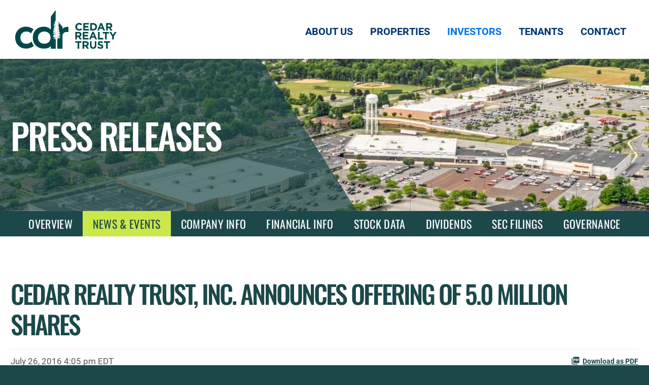

--- FILE ---
content_type: text/html; charset=UTF-8
request_url: https://ir.cedarrealtytrust.com/news-events/press-releases/detail/119/cedar-realty-trust-inc-announces-offering-of-5-0-million-shares
body_size: 9606
content:
<!DOCTYPE html>
<html lang="en">
    <head>
        <meta http-equiv="x-ua-compatible" content="ie=edge">
        <meta charset="utf-8">
                        <link rel="alternate" type="application/rss+xml" title="Cedar Realty Trust, Inc. - Recent News" href="https://ir.cedarrealtytrust.com/news-events/press-releases/rss" />
                
        <title>Cedar Realty Trust, Inc. Announces Offering Of 5.0 Million Shares :: Cedar Realty Trust, Inc. (CDR.P.B)</title>
        
        <link rel="canonical" href="https://ir.cedarrealtytrust.com/news-events/press-releases/detail/119/cedar-realty-trust-inc-announces-offering-of-5-0-million-shares">
<meta property="og:url" content="https://ir.cedarrealtytrust.com/news-events/press-releases/detail/119/cedar-realty-trust-inc-announces-offering-of-5-0-million-shares">


<meta property="og:site_name" content="Cedar Realty Trust, Inc.">
<meta property="og:title" content="Cedar Realty Trust, Inc. Announces Offering Of 5.0 Million Shares">
<meta property="og:type" content="website">

<meta property="og:image" content="https://d1io3yog0oux5.cloudfront.net/_3faa991483657517b7476ab55def92f2/cedarrealtytrust/db/2316/21022/social_image_resized.jpg">
<meta name="twitter:card" content="summary_large_image">

<meta property="og:description" content="


PORT WASHINGTON, N.Y., July 26, 2016 /PRNewswire/ -- Cedar Realty Trust, Inc. (NYSE: CDR – the &quot;Company&quot;) announced today the commencement of…...">
<meta name="description" content="


PORT WASHINGTON, N.Y., July 26, 2016 /PRNewswire/ -- Cedar Realty Trust, Inc. (NYSE: CDR – the &quot;Company&quot;) announced today the commencement of…...">



<script type="application/ld+json">
	{"@context":"http:\/\/schema.org","@type":"Corporation","name":"Cedar Realty Trust, Inc.","address":{"@type":"PostalAddress","streetAddress":"2529 Virginia Beach Blvd. ","addressLocality":"Virginia Beach, VA","postalCode":"23452","addressCountry":""},"legalName":"Cedar Realty Trust, Inc.","description":"Headquartered in Virginia Beach, Virginia, Cedar Realty Trust, Inc. (NYSE: CDRpB, CDRpC) is a wholly owned subsidiary of Wheeler Real Estate Investment Trust (NASDAQ: WHLR) a fully integrated, self-managed commercial real estate investment company focused on owning and operating income producing retail properties with a primary focus on grocery-anchored centers.","tickerSymbol":": CDR.P.B","url":"https:\/\/ir.cedarrealtytrust.com","logo":"https:\/\/d1io3yog0oux5.cloudfront.net\/_3faa991483657517b7476ab55def92f2\/cedarrealtytrust\/logo.png","image":"https:\/\/d1io3yog0oux5.cloudfront.net\/_3faa991483657517b7476ab55def92f2\/cedarrealtytrust\/db\/2316\/21022\/social_image_resized.jpg","sameAs":[]}</script>

<!-- Elastic Search -->
        <meta class="elastic" name="published_time" content="2016-07-26">
        <meta class="elastic" name="published_day" content="2408.84">
 
    
    <meta class="elastic" name="el_description" content="PORT WASHINGTON, N.Y., July 26, 2016 /PRNewswire/ -- Cedar Realty Trust, Inc. (NYSE: CDR – the &quot;Company&quot;) announced today the commencement of a public offering of 5.0 million shares of the Company&#039;s common stock on…">
         <meta name="viewport" content="initial-scale=1.0, width=device-width">
        
                <link rel="preconnect" href="https://d1io3yog0oux5.cloudfront.net">
        <link rel="preconnect" href="https://qmod.quotemedia.com">
        
                
<link rel="stylesheet" id="formidable-css" href="https://d1io3yog0oux5.cloudfront.net/_3faa991483657517b7476ab55def92f2/cedarrealtytrust/files/theme/site-files/20231016/www.whlr.us/wp-content/plugins/formidable/css/formidableforms.css" media="all">
<link rel="stylesheet" id="genesis-blocks-style-css-css" href="https://d1io3yog0oux5.cloudfront.net/_3faa991483657517b7476ab55def92f2/cedarrealtytrust/files/theme/site-files/20231016/www.whlr.us/wp-content/plugins/genesis-page-builder/lib/genesis-blocks/dist/blocks.style.build.css" media="all">
<link rel="stylesheet" id="whlr-css" href="https://d1io3yog0oux5.cloudfront.net/_3faa991483657517b7476ab55def92f2/cedarrealtytrust/files/theme/site-files/20231016/www.whlr.us/wp-content/themes/genesis-sample/style.css" media="all">
<style id="whlr-inline-css">
		.wp-custom-logo .site-container .title-area {
			max-width: 200px;
		}
		
</style>
<style id="global-styles-inline-css">
body{--wp--preset--color--black: #000000;--wp--preset--color--cyan-bluish-gray: #abb8c3;--wp--preset--color--white: #ffffff;--wp--preset--color--pale-pink: #f78da7;--wp--preset--color--vivid-red: #cf2e2e;--wp--preset--color--luminous-vivid-orange: #ff6900;--wp--preset--color--luminous-vivid-amber: #fcb900;--wp--preset--color--light-green-cyan: #7bdcb5;--wp--preset--color--vivid-green-cyan: #00d084;--wp--preset--color--pale-cyan-blue: #8ed1fc;--wp--preset--color--vivid-cyan-blue: #0693e3;--wp--preset--color--vivid-purple: #9b51e0;--wp--preset--color--theme-primary: #003471;--wp--preset--color--theme-secondary: #003471;--wp--preset--gradient--vivid-cyan-blue-to-vivid-purple: linear-gradient(135deg,rgba(6,147,227,1) 0%,rgb(155,81,224) 100%);--wp--preset--gradient--light-green-cyan-to-vivid-green-cyan: linear-gradient(135deg,rgb(122,220,180) 0%,rgb(0,208,130) 100%);--wp--preset--gradient--luminous-vivid-amber-to-luminous-vivid-orange: linear-gradient(135deg,rgba(252,185,0,1) 0%,rgba(255,105,0,1) 100%);--wp--preset--gradient--luminous-vivid-orange-to-vivid-red: linear-gradient(135deg,rgba(255,105,0,1) 0%,rgb(207,46,46) 100%);--wp--preset--gradient--very-light-gray-to-cyan-bluish-gray: linear-gradient(135deg,rgb(238,238,238) 0%,rgb(169,184,195) 100%);--wp--preset--gradient--cool-to-warm-spectrum: linear-gradient(135deg,rgb(74,234,220) 0%,rgb(151,120,209) 20%,rgb(207,42,186) 40%,rgb(238,44,130) 60%,rgb(251,105,98) 80%,rgb(254,248,76) 100%);--wp--preset--gradient--blush-light-purple: linear-gradient(135deg,rgb(255,206,236) 0%,rgb(152,150,240) 100%);--wp--preset--gradient--blush-bordeaux: linear-gradient(135deg,rgb(254,205,165) 0%,rgb(254,45,45) 50%,rgb(107,0,62) 100%);--wp--preset--gradient--luminous-dusk: linear-gradient(135deg,rgb(255,203,112) 0%,rgb(199,81,192) 50%,rgb(65,88,208) 100%);--wp--preset--gradient--pale-ocean: linear-gradient(135deg,rgb(255,245,203) 0%,rgb(182,227,212) 50%,rgb(51,167,181) 100%);--wp--preset--gradient--electric-grass: linear-gradient(135deg,rgb(202,248,128) 0%,rgb(113,206,126) 100%);--wp--preset--gradient--midnight: linear-gradient(135deg,rgb(2,3,129) 0%,rgb(40,116,252) 100%);--wp--preset--duotone--dark-grayscale: url('index.html');--wp--preset--duotone--grayscale: url('index.html');--wp--preset--duotone--purple-yellow: url('index.html');--wp--preset--duotone--blue-red: url('index.html');--wp--preset--duotone--midnight: url('index.html');--wp--preset--duotone--magenta-yellow: url('index.html');--wp--preset--duotone--purple-green: url('index.html');--wp--preset--duotone--blue-orange: url('index.html');--wp--preset--font-size--small: 12px;--wp--preset--font-size--medium: 20px;--wp--preset--font-size--large: 20px;--wp--preset--font-size--x-large: 42px;--wp--preset--font-size--normal: 18px;--wp--preset--font-size--larger: 24px;}.has-black-color{color: var(--wp--preset--color--black) !important;}.has-cyan-bluish-gray-color{color: var(--wp--preset--color--cyan-bluish-gray) !important;}.has-white-color{color: var(--wp--preset--color--white) !important;}.has-pale-pink-color{color: var(--wp--preset--color--pale-pink) !important;}.has-vivid-red-color{color: var(--wp--preset--color--vivid-red) !important;}.has-luminous-vivid-orange-color{color: var(--wp--preset--color--luminous-vivid-orange) !important;}.has-luminous-vivid-amber-color{color: var(--wp--preset--color--luminous-vivid-amber) !important;}.has-light-green-cyan-color{color: var(--wp--preset--color--light-green-cyan) !important;}.has-vivid-green-cyan-color{color: var(--wp--preset--color--vivid-green-cyan) !important;}.has-pale-cyan-blue-color{color: var(--wp--preset--color--pale-cyan-blue) !important;}.has-vivid-cyan-blue-color{color: var(--wp--preset--color--vivid-cyan-blue) !important;}.has-vivid-purple-color{color: var(--wp--preset--color--vivid-purple) !important;}.has-black-background-color{background-color: var(--wp--preset--color--black) !important;}.has-cyan-bluish-gray-background-color{background-color: var(--wp--preset--color--cyan-bluish-gray) !important;}.has-white-background-color{background-color: var(--wp--preset--color--white) !important;}.has-pale-pink-background-color{background-color: var(--wp--preset--color--pale-pink) !important;}.has-vivid-red-background-color{background-color: var(--wp--preset--color--vivid-red) !important;}.has-luminous-vivid-orange-background-color{background-color: var(--wp--preset--color--luminous-vivid-orange) !important;}.has-luminous-vivid-amber-background-color{background-color: var(--wp--preset--color--luminous-vivid-amber) !important;}.has-light-green-cyan-background-color{background-color: var(--wp--preset--color--light-green-cyan) !important;}.has-vivid-green-cyan-background-color{background-color: var(--wp--preset--color--vivid-green-cyan) !important;}.has-pale-cyan-blue-background-color{background-color: var(--wp--preset--color--pale-cyan-blue) !important;}.has-vivid-cyan-blue-background-color{background-color: var(--wp--preset--color--vivid-cyan-blue) !important;}.has-vivid-purple-background-color{background-color: var(--wp--preset--color--vivid-purple) !important;}.has-black-border-color{border-color: var(--wp--preset--color--black) !important;}.has-cyan-bluish-gray-border-color{border-color: var(--wp--preset--color--cyan-bluish-gray) !important;}.has-white-border-color{border-color: var(--wp--preset--color--white) !important;}.has-pale-pink-border-color{border-color: var(--wp--preset--color--pale-pink) !important;}.has-vivid-red-border-color{border-color: var(--wp--preset--color--vivid-red) !important;}.has-luminous-vivid-orange-border-color{border-color: var(--wp--preset--color--luminous-vivid-orange) !important;}.has-luminous-vivid-amber-border-color{border-color: var(--wp--preset--color--luminous-vivid-amber) !important;}.has-light-green-cyan-border-color{border-color: var(--wp--preset--color--light-green-cyan) !important;}.has-vivid-green-cyan-border-color{border-color: var(--wp--preset--color--vivid-green-cyan) !important;}.has-pale-cyan-blue-border-color{border-color: var(--wp--preset--color--pale-cyan-blue) !important;}.has-vivid-cyan-blue-border-color{border-color: var(--wp--preset--color--vivid-cyan-blue) !important;}.has-vivid-purple-border-color{border-color: var(--wp--preset--color--vivid-purple) !important;}.has-vivid-cyan-blue-to-vivid-purple-gradient-background{background: var(--wp--preset--gradient--vivid-cyan-blue-to-vivid-purple) !important;}.has-light-green-cyan-to-vivid-green-cyan-gradient-background{background: var(--wp--preset--gradient--light-green-cyan-to-vivid-green-cyan) !important;}.has-luminous-vivid-amber-to-luminous-vivid-orange-gradient-background{background: var(--wp--preset--gradient--luminous-vivid-amber-to-luminous-vivid-orange) !important;}.has-luminous-vivid-orange-to-vivid-red-gradient-background{background: var(--wp--preset--gradient--luminous-vivid-orange-to-vivid-red) !important;}.has-very-light-gray-to-cyan-bluish-gray-gradient-background{background: var(--wp--preset--gradient--very-light-gray-to-cyan-bluish-gray) !important;}.has-cool-to-warm-spectrum-gradient-background{background: var(--wp--preset--gradient--cool-to-warm-spectrum) !important;}.has-blush-light-purple-gradient-background{background: var(--wp--preset--gradient--blush-light-purple) !important;}.has-blush-bordeaux-gradient-background{background: var(--wp--preset--gradient--blush-bordeaux) !important;}.has-luminous-dusk-gradient-background{background: var(--wp--preset--gradient--luminous-dusk) !important;}.has-pale-ocean-gradient-background{background: var(--wp--preset--gradient--pale-ocean) !important;}.has-electric-grass-gradient-background{background: var(--wp--preset--gradient--electric-grass) !important;}.has-midnight-gradient-background{background: var(--wp--preset--gradient--midnight) !important;}.has-small-font-size{font-size: var(--wp--preset--font-size--small) !important;}.has-medium-font-size{font-size: var(--wp--preset--font-size--medium) !important;}.has-large-font-size{font-size: var(--wp--preset--font-size--large) !important;}.has-x-large-font-size{font-size: var(--wp--preset--font-size--x-large) !important;}
</style>
<link rel="stylesheet" id="genesis-page-builder-frontend-styles-css" href="https://d1io3yog0oux5.cloudfront.net/_3faa991483657517b7476ab55def92f2/cedarrealtytrust/files/theme/site-files/20231016/www.whlr.us/wp-content/plugins/genesis-page-builder/build/frontend.styles.build.css" media="all">
<link rel="stylesheet" id="bs-stylesheet-css" href="https://d1io3yog0oux5.cloudfront.net/_3faa991483657517b7476ab55def92f2/cedarrealtytrust/files/theme/site-files/20231016/www.whlr.us/wp-content/themes/genesis-sample/css/bootstrap.min.css" media="all">
<link rel="stylesheet" id="whlr-gutenberg-css" href="https://d1io3yog0oux5.cloudfront.net/_3faa991483657517b7476ab55def92f2/cedarrealtytrust/files/theme/site-files/20231016/www.whlr.us/wp-content/themes/genesis-sample/lib/gutenberg/front-end.css" media="all">
<link rel="stylesheet" id="splide-front-css-css" href="https://d1io3yog0oux5.cloudfront.net/_3faa991483657517b7476ab55def92f2/cedarrealtytrust/files/theme/site-files/20231016/www.whlr.us/wp-content/themes/genesis-sample/css/splide.min.css" media="all">
<link rel="stylesheet" id="whlr-front-css-css" href="https://d1io3yog0oux5.cloudfront.net/_3faa991483657517b7476ab55def92f2/cedarrealtytrust/files/theme/site-files/20231016/www.whlr.us/wp-content/themes/genesis-sample/css/style-front.css" media="all">
<link rel="stylesheet" id="css-floatton-css" href="https://d1io3yog0oux5.cloudfront.net/_3faa991483657517b7476ab55def92f2/cedarrealtytrust/files/theme/site-files/20231016/www.whlr.us/wp-content/plugins/floatton/assets/css/floatton.css" media="all">        
                        <link href="https://d1io3yog0oux5.cloudfront.net/_3faa991483657517b7476ab55def92f2/cedarrealtytrust/files/theme/css/ir.stockpr.css" rel="stylesheet" type="text/css" media="screen" />
                        <link rel="stylesheet" href="https://d1io3yog0oux5.cloudfront.net/_3faa991483657517b7476ab55def92f2/cedarrealtytrust/files/theme/css/style.css">
                
                <link rel="shortcut icon" href="https://d1io3yog0oux5.cloudfront.net/_3faa991483657517b7476ab55def92f2/cedarrealtytrust/files/theme/images/favicons/favicon.ico">
        <link rel="apple-touch-icon" sizes="180x180" href="https://d1io3yog0oux5.cloudfront.net/_3faa991483657517b7476ab55def92f2/cedarrealtytrust/files/theme/images/favicons/apple-touch-icon.png">
        <link rel="icon" type="image/png" href="https://d1io3yog0oux5.cloudfront.net/_3faa991483657517b7476ab55def92f2/cedarrealtytrust/files/theme/images/favicons/favicon-32x32.png" sizes="32x32">
        <link rel="icon" type="image/png" href="https://d1io3yog0oux5.cloudfront.net/_3faa991483657517b7476ab55def92f2/cedarrealtytrust/files/theme/images/favicons/favicon-16x16.png" sizes="16x16">
        <link rel="manifest" href="https://d1io3yog0oux5.cloudfront.net/_3faa991483657517b7476ab55def92f2/cedarrealtytrust/files/theme/images/favicons/manifest.json">
        <link rel="mask-icon" href="https://d1io3yog0oux5.cloudfront.net/_3faa991483657517b7476ab55def92f2/cedarrealtytrust/files/theme/images/favicons/safari-pinned-tab.svg">
        <meta name="theme-color" content="#ffffff">  
        
            </head>    <body class="home page-template-default page page-id-999 wp-custom-logo wp-embed-responsive header-full-width full-width-content genesis-breadcrumbs-hidden genesis-singular-image-hidden genesis-footer-widgets-visible no-js has-no-blocks front-page is-native-scroll y-scroll off loaded 107610 page-type-ir-section-ir-news ir  has-sub-nav">
        <div class="general-wrapper site-container">
            
<nav id="site-header" class="site-header" data-scroll-section="" aria-label="Main">
    <div id="skipLinks">
        <a href="#mainContent">Skip to main content</a>
                    <a href="#sectionNav">Skip to section navigation</a>
                <a href="#footer">Skip to footer</a>
    </div>
    <div class="wrap">
        <div class="title-area">
            <a href="https://www.whlr.us" class="custom-logo-link" rel="home" aria-current="page">
                <img src="https://d1io3yog0oux5.cloudfront.net/_3faa991483657517b7476ab55def92f2/cedarrealtytrust/db/2352/21753/image.svg" width="203"
                     height="77" alt="Cedar Realty Trust, Inc.">
            </a>
            <p class="site-title">WHLR Real Estate Investment Trust</p>
        </div>
        <div class="icon-open-row">
            <div class="icon-open-container">
                <div class="icon-open-col-1">☰</div>
            </div>
        </div>
        <div class="off-canvas">
            <div class="off-canvas-header">
                <img src="https://d1io3yog0oux5.cloudfront.net/_3faa991483657517b7476ab55def92f2/cedarrealtytrust/db/2352/21753/image.svg" width="203"
                     height="77" alt="Cedar Realty Trust, Inc.">
            </div>
            <div data-bs-dismiss="off-canvas" aria-label="Close">
                <div class="icon-close"></div>
            </div>
            <div class="off-canvas-body">
                <nav class="mobile-menu">
                    <div class="menu-mainmenu-container">
                        <ul id="menu-mainmenu" class="menu genesis-nav-menu menu-primary">
                            <li id="menu-item-1365"
                                class="menu-item menu-item-type-post_type menu-item-object-page menu-item-has-children menu-item-1365">
                                <a href="https://www.whlr.us/about-us/">About Us</a>
                                <ul class="sub-menu">
                                    <li id="menu-item-1215"
                                        class="menu-item menu-item-type-post_type menu-item-object-page menu-item-1215">
                                        <a href="https://www.whlr.us/properties/acquisitions/">Acquisitions</a>
                                    </li>
                                    <li id="menu-item-1313"
                                        class="menu-item menu-item-type-post_type menu-item-object-page menu-item-1313">
                                        <a href="https://www.whlr.us/about-us/team/">Team</a>
                                    </li>
                                    <li id="menu-item-1214"
                                        class="menu-item menu-item-type-post_type menu-item-object-page menu-item-1214">
                                        <a href="https://www.whlr.us/about-us/careers/">Careers</a>
                                    </li>
                                </ul>
                            </li>
                            <li id="menu-item-1019"
                                class="menu-item menu-item-type-custom menu-item-object-custom menu-item-1019">
                                <a href="http://whlr.propertycapsule.com">Properties</a>
                            </li>
                            <li id="menu-item-1217"
                                class="menu-item menu-item-type-post_type menu-item-object-page current-menu-item current_page_item menu-item-has-children menu-item-1217">
                                <a href="https://www.whlr.us/investors/">Investors</a>
                                <ul class="sub-menu">
                                    <li id="menu-item-1020"
                                        class="menu-item menu-item-type-custom menu-item-object-custom menu-item-1020">
                                        <a href="https://ir.whlr.us/">Wheeler IR</a>
                                    </li>
                                    <li id="menu-item-1021"
                                        class="menu-item menu-item-type-custom menu-item-object-custom menu-item-1021">
                                        <a href="http://ir.cedarrealtytrust.com/CorporateProfile/default.aspx">Cedar IR</a>
                                    </li>
                                </ul>
                            </li>
                            <li id="menu-item-1216"
                                class="menu-item menu-item-type-post_type menu-item-object-page menu-item-1216">
                                <a href="https://www.whlr.us/tenants/">Tenants</a>
                            </li>
                            <li id="menu-item-1272"
                                class="menu-item menu-item-type-post_type menu-item-object-page menu-item-1272">
                                <a href="https://www.whlr.us/contact/">Contact</a>
                            </li>
                        </ul>
                    </div>
                </nav>
            </div>
        </div>
        <nav class="nav-primary" aria-label="Main Nav" id="genesis-nav-primary">
            <div class="wrap">
                <ul id="menu-mainmenu-1"
                    class="menu genesis-nav-menu menu-primary js-superfish">
                    <li class="menu-item menu-item-type-post_type menu-item-object-page menu-item-has-children menu-item-1365">
                        <a href="https://www.whlr.us/about-us/"><span>About Us</span></a>
                        <ul class="sub-menu">
                            <li class="menu-item menu-item-type-post_type menu-item-object-page menu-item-1215">
                                <a href="https://www.whlr.us/properties/acquisitions/"><span>Acquisitions</span></a>
                            </li>
                            <li class="menu-item menu-item-type-post_type menu-item-object-page menu-item-1313">
                                <a href="https://www.whlr.us/about-us/team/"><span>Team</span></a>
                            </li>
                            <li class="menu-item menu-item-type-post_type menu-item-object-page menu-item-1214">
                                <a href="https://www.whlr.us/about-us/careers/"><span>Careers</span></a>
                            </li>
                        </ul>
                    </li>
                    <li class="menu-item menu-item-type-custom menu-item-object-custom menu-item-1019">
                        <a href="http://whlr.propertycapsule.com"><span>Properties</span></a>
                    </li>
                    <li class="menu-item menu-item-type-post_type menu-item-object-page current-menu-item current_page_item menu-item-has-children menu-item-1217">
                        <a href="https://www.whlr.us/investors/"><span>Investors</span></a>
                        <ul class="sub-menu">
                            <li class="menu-item menu-item-type-custom menu-item-object-custom menu-item-1020">
                                <a href="https://ir.whlr.us/"><span>Wheeler IR</span></a>
                            </li>
                            <li class="menu-item menu-item-type-custom menu-item-object-custom menu-item-1021">
                                <a href="/"><span>Cedar IR</span></a>
                            </li>
                        </ul>
                    </li>
                    <li class="menu-item menu-item-type-post_type menu-item-object-page menu-item-1216">
                        <a href="https://www.whlr.us/tenants/"><span>Tenants</span></a>
                    </li>
                    <li class="menu-item menu-item-type-post_type menu-item-object-page menu-item-1272">
                        <a href="https://www.whlr.us/contact/"><span>Contact</span></a>
                    </li>
                </ul>
            </div>
        </nav>
    </div>
</nav>

            <div class="eq-container site-inner">
                <header class="page-banner overlay" style="background: url(https://d1io3yog0oux5.cloudfront.net/_3faa991483657517b7476ab55def92f2/cedarrealtytrust/files/theme/images/pagebanner-default.jpg);background-position: 50% 50%;background-repeat: no-repeat;background-size: cover;background-color: #333;">
    	<div class="container">
	    <div class="row">
	        <div class="col-lg-5">
                            <p class="heading--h1">Press Releases</p>
	            	    </div>
        </div>
    </div>
    </header>                <nav id="sectionNav" class="sub-navigation-wrapper" aria-label="Investors Section">
    <div class="sub-navigation affixed">
    	<div class="container">
            <a class="visible-xs visible-sm mobile-sub-nav-trigger collapsed" role="button" data-toggle="collapse" data-target="#sub-navigation">
                <div class="trigger-container">
            		<div class="meat"></div>
              		<div class="meat"></div>
              		<div class="meat"></div>
              	</div>
            	Investors            </a>
            <div class="collapse sb-nav clearfix"  id="sub-navigation">
                <h3>Investors</h3>
                <ul>
                                        <li class="">
                        <a href="/"
                            target="_self"
                                                    >Overview</a>
                                            </li>
                	                    <li class="has-children active dropdown">
                        <a href="/news-events"
                            target="_self"
                                                    >News &amp; Events</a>
                                                <ul class="dropdown-menu">
                                                        <li class="active active-landing">
                                <a href="/news-events/press-releases"
                                    target="_self"
                                                                    >Press Releases</a>
                                                            </li>
                                                        <li class="">
                                <a href="/news-events/ir-calendar"
                                    target="_self"
                                                                    >IR Calendar</a>
                                                            </li>
                                                        <li class="">
                                <a href="/news-events/presentations"
                                    target="_self"
                                                                    >Presentations</a>
                                                            </li>
                                                        <li class="">
                                <a href="/news-events/email-alerts"
                                    target="_self"
                                                                    >Email Alerts</a>
                                                            </li>
                                                    </ul>
                                            </li>
                	                    <li class="has-children dropdown">
                        <a href="/company-information"
                            target="_self"
                                                    >Company Info</a>
                                                <ul class="dropdown-menu">
                                                        <li class="">
                                <a href="/company-information"
                                    target="_self"
                                                                    >Company Profile</a>
                                                            </li>
                                                        <li class="">
                                <a href="/company-information/executive-team"
                                    target="_self"
                                                                    >Executive Team</a>
                                                            </li>
                                                        <li class="">
                                <a href="/company-information/contacts"
                                    target="_self"
                                                                    >Contacts</a>
                                                            </li>
                                                        <li class="">
                                <a href="/company-information/information-request"
                                    target="_self"
                                                                    >Information Request</a>
                                                            </li>
                                                        <li class="">
                                <a href="/company-information/faq"
                                    target="_self"
                                                                    >FAQ</a>
                                                            </li>
                                                    </ul>
                                            </li>
                	                    <li class="has-children dropdown">
                        <a href="/financial-information"
                            target="_self"
                                                    >Financial Info</a>
                                                <ul class="dropdown-menu">
                                                        <li class="">
                                <a href="/financial-information/financial-results"
                                    target="_self"
                                                                    >Financial Results</a>
                                                            </li>
                                                        <li class="">
                                <a href="/financial-information/income-statement"
                                    target="_self"
                                                                    >Income Statement</a>
                                                            </li>
                                                        <li class="">
                                <a href="/financial-information/balance-sheet"
                                    target="_self"
                                                                    >Balance Sheet</a>
                                                            </li>
                                                        <li class="">
                                <a href="/financial-information/cash-flow"
                                    target="_self"
                                                                    >Cash Flow</a>
                                                            </li>
                                                    </ul>
                                            </li>
                	                    <li class="has-children dropdown">
                        <a href="/stock-data"
                            target="_self"
                                                    >Stock Data</a>
                                                <ul class="dropdown-menu">
                                                        <li class="">
                                <a href="/stock-data/nyse-cdr-p-b"
                                    target="_self"
                                                                    >NYSE - CDR.P.B</a>
                                                            </li>
                                                        <li class="">
                                <a href="/stock-data/nyse-cdr-p-c"
                                    target="_self"
                                                                    >NYSE - CDR.P.C</a>
                                                            </li>
                                                    </ul>
                                            </li>
                	                    <li class="">
                        <a href="/dividends"
                            target="_self"
                                                    >Dividends</a>
                                            </li>
                	                    <li class="has-children dropdown">
                        <a href="/sec-filings"
                            target="_self"
                                                    >SEC Filings</a>
                                                <ul class="dropdown-menu">
                                                        <li class="">
                                <a href="/sec-filings/all-sec-filings"
                                    target="_self"
                                                                    >All SEC Filings</a>
                                                            </li>
                                                        <li class="">
                                <a href="/sec-filings/annual-reports"
                                    target="_self"
                                                                    >Annual Reports</a>
                                                            </li>
                                                        <li class="">
                                <a href="/sec-filings/quarterly-reports"
                                    target="_self"
                                                                    >Quarterly Reports</a>
                                                            </li>
                                                        <li class="">
                                <a href="/sec-filings/section-16-filings"
                                    target="_self"
                                                                    >Section 16 Filings</a>
                                                            </li>
                                                    </ul>
                                            </li>
                	                    <li class="has-children dropdown">
                        <a href="/corporate-governance"
                            target="_self"
                                                    >Governance</a>
                                                <ul class="dropdown-menu">
                                                        <li class="">
                                <a href="/corporate-governance"
                                    target="_self"
                                                                    >Overview</a>
                                                            </li>
                                                        <li class="">
                                <a href="/corporate-governance/board-of-directors"
                                    target="_self"
                                                                    >Board of Directors</a>
                                                            </li>
                                                        <li class="">
                                <a href="/corporate-governance/board-committees"
                                    target="_self"
                                                                    >Board Committees</a>
                                                            </li>
                                                    </ul>
                                            </li>
                	                </ul>
            </div>
        </div>
    </div>
</nav>                
                <div class="container">
                    <div class="row justify-content-center">
                        <div class="col-lg-12">
                                                            <aside id="tertiaryNav">
                                    <nav id="tertiary-navigation">
    <ul>
        <li class="sidebar-title">
            <h2 class="heading--h3">News &amp; Events</h2>
        </li>
                <li class="active active-landing">
            <a href="/news-events/press-releases" target="_self"
                >Press Releases</a>
            
                    </li>
                <li class="">
            <a href="/news-events/ir-calendar" target="_self"
                >IR Calendar</a>
            
                    </li>
                <li class="">
            <a href="/news-events/presentations" target="_self"
                >Presentations</a>
            
                    </li>
                <li class="">
            <a href="/news-events/email-alerts" target="_self"
                >Email Alerts</a>
            
                    </li>
            </ul>
</nav>                                </aside>
                                                        <main id="mainContent" class="main-content has-tertiary-nav">
                                    <article class="full-news-article">
        <h1 class="article-heading">Cedar Realty Trust, Inc. Announces Offering Of 5.0 Million Shares</h1>
        <div class="related-documents-line hidden-print row justify-content-between align-items-center">  
            <time datetime="2016-07-26T16:05:00" class="date">
                July 26, 2016 4:05 pm EDT            </time>
                            <a href="https://d1io3yog0oux5.cloudfront.net/_3faa991483657517b7476ab55def92f2/cedarrealtytrust/news/2016-07-26_Cedar_Realty_Trust_Inc_Announces_Offering_Of_5_0_119.pdf"
                               class="link pull-right"
                   title="PDF: Cedar Realty Trust, Inc. Announces Offering Of 5.0 Million Shares"
                   target="_blank">
                   <span class="eqicon-PDF"></span>Download as PDF
                </a>
        </div>
        
        
    	
<div class="xn-content">

<p>PORT WASHINGTON, N.Y., July 26, 2016 /PRNewswire/ -- Cedar Realty Trust, Inc. (NYSE: CDR – the "Company") announced today the commencement of a public offering of 5.0 million shares of the Company's common stock on a forward basis in connection with the forward sale agreement described below. The Company will also grant the underwriter a 30-day option to purchase up to an additional 750,000 shares of common stock. All of the shares of common stock will be offered under the Company's existing shelf registration statement filed with the Securities and Exchange Commission.</p>

<p>The Company intends to use any net proceeds received upon the settlement of the forward sale agreement described below or upon any issuance and sale to the underwriter of shares of common stock in the offering for general working capital and other corporate purposes, including the repayment of outstanding indebtedness and the acquisition of additional properties.</p>

<p>BofA Merrill Lynch will act as sole bookrunner in this offering. In connection with the offering of shares of common stock, the Company has entered into a forward sale agreement with Bank of America, N.A. (which the Company refers to as the forward purchaser), under which the Company has agreed to issue and sell to the forward purchaser (subject to the Company's right to cash settle or net settle the forward sale agreement) the same number of shares of common stock sold by Bank of America, N.A. to the underwriter in the public offering. The forward purchaser is expected to borrow from third parties and sell to the underwriter up to 5.0 million shares of common stock at the close of the public offering. If the option to purchase additional shares of common stock is exercised, the Company will enter into one or more additional forward sale agreements with the forward purchaser in respect of the number of shares of common stock that are subject to exercise of the option to purchase additional shares.</p>

<p>Pursuant to the terms of the forward sale agreement, and subject to its right to elect cash or net share settlement, the Company intends to issue and sell, upon physical settlement of such forward sale agreement up to an aggregate of 5.0 million shares of common stock to the forward purchaser (assuming no exercise of the option to purchase additional shares of common stock).</p>

<p>The Company expects to physically settle the forward sale agreement in full, which is expected to occur on one or more dates no later than approximately 12 months after the date of the prospectus supplement relating to the offering. </p>

<p>This press release shall not constitute an offer to sell or the solicitation of an offer to buy nor shall there be any sale of these securities in any state or other jurisdiction in which such offer, solicitation or sale would be unlawful prior to the registration or qualification under the securities laws of any such state or other jurisdiction. The offering may be made only by means of a prospectus and related prospectus supplement, a copy of which may be obtained, when available, from BofA Merrill Lynch, NC1-004-03-43, 200 North College Street, 3rd floor, Charlotte, NC  28255-0001, Attn: Prospectus Department, Email: <a href="mailto:dg.prospectus_requests@baml.com" rel="nofollow">dg.prospectus_requests@baml.com</a>.</p>

<p><b>About Cedar Realty Trust</b></p>

<p>Cedar Realty Trust, Inc. is a fully-integrated real estate investment trust which focuses on the ownership and operation of primarily grocery-anchored shopping centers straddling the Washington D.C. to Boston corridor. The Company's portfolio (excluding properties treated as "held for sale") comprises 62 properties, with approximately 9.6 million square feet of gross leasable area.</p>

<p><b>Forward-Looking Statements</b></p>

<p>Statements made in this press release that are not strictly historical are "forward-looking" statements. Forward-looking statements involve known and unknown risks, uncertainties and other factors which may cause actual results, performance and outcomes to differ materially from those expressed or implied in forward-looking statements. Factors which could cause actual results to differ materially from current expectations include, among others:  adverse general economic conditions in the United States and uncertainty in the credit and retail markets; financing risks, such as the inability to obtain new financing or refinancing on favorable terms as the result of market volatility or instability; risks related to the market for retail space generally, including reductions in consumer spending, variability in retailer demand for leased space, tenant bankruptcies, adverse impact of internet sales demand, ongoing consolidation in the retail sector and changes in economic conditions and consumer confidence; risks endemic to real estate and the real estate industry generally; the impact of the Company's level of indebtedness on operating performance; inability of tenants to meet their rent and other lease obligations; adverse impact of new technology and e-commerce developments on the Company's tenants; competitive risk; risks related to the geographic concentration of the Company's properties in the Washington D.C. to Boston corridor; the effects of natural and other disasters; and the inability of the Company to realize anticipated returns from its redevelopment activities. Please refer to the documents filed by Cedar Realty Trust, Inc. with the SEC, specifically the Company's Annual Report on Form 10-K for the year ended December 31, 2015, as it may be updated or supplemented in the Company's Quarterly Reports on Form 10-Q and the Company's other filings with the SEC, which identify additional risk factors that could cause actual results to differ from those contained in forward-looking statements.</p>

<p id="PURL">To view the original version on PR Newswire, visit:<a id="PRNURL" rel="nofollow" href="http://www.prnewswire.com/news-releases/cedar-realty-trust-inc-announces-offering-of-50-million-shares-300304314.html">http://www.prnewswire.com/news-releases/cedar-realty-trust-inc-announces-offering-of-50-million-shares-300304314.html</a></p>
<p>SOURCE  Cedar Realty Trust, Inc.</p>

</div>
    	<p class="spr-ir-news-article-date">Released July 26, 2016</p>
    </article>
            <style>
            /* Style Definitions */
span.prnews_span
{
font-size:8pt;
font-family:"Arial";
color:black;
}
a.prnews_a
{
color:blue;
}
li.prnews_li
{
font-size:8pt;
font-family:"Arial";
color:black;
}
p.prnews_p
{
font-size:0.62em;
font-family:"Arial";
color:black;
margin:0in;
}        </style>
                                                                </main>
                        </div>    
                    </div>
                </div><!-- //container-->
            </div>
            <div class="module-quick-links" role="navigation" aria-label="Helpful Investor Relations pages">
    <div class="container">
        <ul>
                    <li>
                <a href="/news-events/email-alerts" class="email">Email Alerts</a>
            </li>
                            <li>
                <a class="company-profile" href="/company-information">Company Profile</a>
            </li>
                                    <li>
                <a href="/company-information/contacts" class="contacts">Contacts</a>
            </li>
                            <li>
                <a href="https://ir.cedarrealtytrust.com/news-events/press-releases/rss" class="rss" target="_blank" rel="noopener">RSS News Feed</a>
            </li>
                            <li>
                <a href="/sitemap" class="sitemap">Sitemap</a>
            </li>
                </ul>
    </div>
</div><footer id="footer" class="">
	<div class="footer-widgets" data-scroll-section=" " id="genesis-footer-widgets">
    	<div class="wrap">
    		<div class="widget-area footer-widgets-1 footer-widget-area">
    			<section id="media_image-2" class="widget widget_media_image">
    				<div class="widget-wrap">
    					<img src="https://d1io3yog0oux5.cloudfront.net/_3faa991483657517b7476ab55def92f2/cedarrealtytrust/db/2426/21949/image.svg"
                            width="203"
                            height="77"
                            alt="Cedar Realty Trust, Inc.">
    				</div>
    			</section>
    		</div>
    		<div class="widget-area footer-widgets-2 footer-widget-area">
    			<section id="nav_menu-2" class="widget widget_nav_menu">
    				<div class="widget-wrap">
    					<nav class="menu-footer-container" aria-label="Menu">
    						<ul id="menu-footer" class="menu">
    							<li
    								id="menu-item-1474"
    								class="menu-item menu-item-type-post_type menu-item-object-page menu-item-1474"
    							>
    								<a href="https://www.whlr.us/about-us/"
    									>About Us</a>
    							</li>
    							<li
    								id="menu-item-1475"
    								class="menu-item menu-item-type-post_type menu-item-object-page menu-item-1475"
    							>
    								<a href="https://www.whlr.us/properties/"
    									>Properties</a>
    							</li>
    							<li
    								id="menu-item-1476"
    								class="menu-item menu-item-type-post_type menu-item-object-page menu-item-1476"
    							>
    								<a href="https://www.whlr.us/investors/"
    									>Investors</a>
    							</li>
    							<li
    								id="menu-item-1477"
    								class="menu-item menu-item-type-post_type menu-item-object-page menu-item-1477"
    							>
    								<a href="https://www.whlr.us/tenants/"
    									>Tenants</a>
    							</li>
    							<li
    								id="menu-item-1478"
    								class="menu-item menu-item-type-post_type menu-item-object-page menu-item-1478"
    							>
    								<a href="https://www.whlr.us/contact/"
    									>Contact</a>
    							</li>
    							<li
    								id="menu-item-1563"
    								class="menu-item menu-item-type-post_type menu-item-object-page menu-item-1563"
    							>
    								<a href="https://www.whlr.us/privacy-policy/"
    									>Privacy</a>
    							</li>
    						</ul>
    					</nav>
    				</div>
    			</section>
    			<section id="text-4" class="widget widget_text">
    				<div class="widget-wrap">
    					<div class="textwidget">
    						<p>
    							2529 Virginia Beach Blvd, Virginia Beach, VA 23452
    						</p>
    						<p>Phone: (757) 627-9088 · Fax: (757) 627-9081</p>
    					</div>
    				</div>
    			</section>
    		</div>
    		<div class="widget-area footer-widgets-3 footer-widget-area">
    			<section id="text-3" class="widget widget_text">
    				<div class="widget-wrap">
    					<div class="textwidget">
    						<p>
    							<a href="https://www.linkedin.com/company/wheeler-real-estate-investment-trust?trk=biz-companies-cym" aria-label="Follow us on LinkedIn" target="_blank">Follow Us!<i class="bi-linkedin"></i></a>
    						</p>
    					</div>
    				</div>
    			</section>
    			<section id="text-2" class="widget widget_text">
    				<div class="widget-wrap">
    					<div class="textwidget">
    						<p>
    							Copyright &copy;<time datetime="2026">2026</time><br />Cedar Realty Trust
    						</p>
    					</div>
    				</div>
    			</section>
    		</div>
    	</div>
    </div>
    </footer>

<script src="https://d1io3yog0oux5.cloudfront.net/_3faa991483657517b7476ab55def92f2/cedarrealtytrust/files/theme/site-files/20231016/www.whlr.us/wp-includes/js/jquery/jquery.min.js" id="jquery-core-js"></script>
<script src="https://d1io3yog0oux5.cloudfront.net/_3faa991483657517b7476ab55def92f2/cedarrealtytrust/files/theme/site-files/20231016/www.whlr.us/wp-includes/js/jquery/jquery-migrate.min.js" id="jquery-migrate-js"></script>
<script src="https://d1io3yog0oux5.cloudfront.net/_3faa991483657517b7476ab55def92f2/cedarrealtytrust/files/theme/site-files/20231016/www.whlr.us/wp-content/themes/genesis-sample/js/bootstrap.min.js" id="bs-js-js"></script>
<script src="https://d1io3yog0oux5.cloudfront.net/_3faa991483657517b7476ab55def92f2/cedarrealtytrust/files/theme/site-files/20231016/www.whlr.us/wp-content/themes/genesis-sample/js/locomotive-scroll.min.js" id="loco-js-home-js"></script>
<script src="https://d1io3yog0oux5.cloudfront.net/_3faa991483657517b7476ab55def92f2/cedarrealtytrust/files/theme/site-files/20231016/www.whlr.us/wp-content/themes/genesis-sample/js/splide.min.js" id="splide-js-home-js"></script>


<script src="https://d1io3yog0oux5.cloudfront.net/_3faa991483657517b7476ab55def92f2/cedarrealtytrust/files/theme/site-files/20231016/www.whlr.us/wp-includes/js/hoverIntent.min.js" id="hoverIntent-js"></script>
<script src="https://d1io3yog0oux5.cloudfront.net/_3faa991483657517b7476ab55def92f2/cedarrealtytrust/files/theme/site-files/20231016/www.whlr.us/wp-content/themes/genesis/lib/js/menu/superfish.min.js" id="superfish-js"></script>
<script src="https://d1io3yog0oux5.cloudfront.net/_3faa991483657517b7476ab55def92f2/cedarrealtytrust/files/theme/site-files/20231016/www.whlr.us/wp-content/themes/genesis/lib/js/menu/superfish.args.min.js" id="superfish-args-js"></script>
<script src="https://d1io3yog0oux5.cloudfront.net/_3faa991483657517b7476ab55def92f2/cedarrealtytrust/files/theme/site-files/20231016/www.whlr.us/wp-content/themes/genesis/lib/js/skip-links.min.js" id="skip-links-js"></script>
<script src="https://d1io3yog0oux5.cloudfront.net/_3faa991483657517b7476ab55def92f2/cedarrealtytrust/files/theme/site-files/20231016/www.whlr.us/wp-content/themes/genesis-sample/js/off-canvas-menu.min.js" id="kreativ-responsive-oc-menu-js"></script>
<script src="https://d1io3yog0oux5.cloudfront.net/_3faa991483657517b7476ab55def92f2/cedarrealtytrust/files/theme/site-files/20231016/www.whlr.us/wp-content/plugins/floatton/assets/js/jquery.floatton.js" id="jquery-floatton-js"></script>

<script>
	//<![CDATA[
	(function(){
		var c = document.body.classList;
		c.remove( 'no-js' );
		c.add( 'js' );
	})();
	//]]>
	</script><script id="companyVars" type="application/json">
{
    "asset_url": "https:\/\/d1io3yog0oux5.cloudfront.net\/_3faa991483657517b7476ab55def92f2\/cedarrealtytrust",
    "website_base_url": "https:\/\/ir.cedarrealtytrust.com",
    "ir_base_url": "",
    "hCaptchaSiteKey": "778a5748-d323-4b73-a06c-9625642de8bc",
    "isQmod": false}
</script>

<script src="https://d1io3yog0oux5.cloudfront.net/_3faa991483657517b7476ab55def92f2/cedarrealtytrust/files/theme/js/aside/klaro-cookie-consent/_js/all.js" data-config="klaroConfig" defer></script>

<script src="https://d1io3yog0oux5.cloudfront.net/_3faa991483657517b7476ab55def92f2/cedarrealtytrust/files/theme/js/_js/all.js"></script>


        </div><!-- //general-wrapper-->
    </body>
</html>


--- FILE ---
content_type: text/css
request_url: https://d1io3yog0oux5.cloudfront.net/_3faa991483657517b7476ab55def92f2/cedarrealtytrust/files/theme/site-files/20231016/www.whlr.us/wp-content/themes/genesis-sample/style.css
body_size: 10785
content:
/*
Theme Name: WHLR
Theme URI: https://demo.studiopress.com/
Description: WHLR Theme using Genesis Framework.
Author: StudioPress
Author URI: https://www.studiopress.com/

Version: 3.8

Tags: accessibility-ready, block-styles, custom-colors, custom-logo, custom-menu, editor-style, featured-images, footer-widgets, full-width-template, left-sidebar, one-column, right-sidebar, rtl-language-support, sticky-post, theme-options, threaded-comments, translation-ready, two-columns, wide-blocks

Template: genesis

License: GPL-2.0-or-later
License URI: https://www.gnu.org/licenses/gpl-2.0.html

Text Domain: genesis-sample
Requires at least: 5.4
Requires PHP: 5.6
*/

/* Table of Contents
- HTML5 Reset
	- Baseline Normalize
	- Box Sizing
	- Float Clearing
- Defaults
	- Typographical Elements
	- Headings
	- Objects
	- Gallery
	- Forms
	- Tables
	- Screen Reader Text
- Structure and Layout
	- Site Container
	- Site Inner
- Common Classes
	- Avatar
	- Genesis
	- Search Form
	- Titles
	- WordPress
- Widgets
	- Featured Content
- Plugins
	- Genesis eNews Extended
	- Genesis Simple FAQ
	- WPForms
- Skip Links
- Site Header
	- Title Area
- Site Navigation
	- Responsive Menu
	- Header Menu
	- Footer Menu
- Content Area
	- Entry Content
	- Entry Meta
	- Pagination
	- Entry Comments
- Sidebar
- Footer Widgets
- Site Footer
- Media Queries
	- Min-width: 960px
		- Site Header
		- Genesis Menu
		- Responsive Menu
		- Header Menu
		- Site Inner
		- Content
		- Sidebar
		- Author Box
		- After Entry
		- Column Classes
		- Entry Misc.
		- Footer Widgets
- Print Styles
*/

@import url("../../../../cdn.jsdelivr.net/npm/bootstrap-icons@1.8.3/font/bootstrap-icons.css");

/* HTML5 Reset
---------------------------------------------------------------------------- */

/* normalize.css v8.0.1 | MIT License | github.com/necolas/normalize.css
---------------------------------------------------------------------------- */
/* stylelint-disable */
html{line-height:1.15;-webkit-text-size-adjust:100%}body{margin:0}main{display:block}h1{font-size:2em;margin:.67em 0}hr{box-sizing:content-box;height:0;overflow:visible}pre{font-family:monospace,monospace;font-size:1em}a{background-color:transparent}abbr[title]{border-bottom:none;text-decoration:underline;text-decoration:underline dotted}b,strong{font-weight:bolder}code,kbd,samp{font-family:monospace,monospace;font-size:1em}small{font-size:80%}sub,sup{font-size:75%;line-height:0;position:relative;vertical-align:baseline}sub{bottom:-.25em}sup{top:-.5em}img{border-style:none}button,input,optgroup,select,textarea{font-family:inherit;font-size:100%;line-height:1.15;margin:0}button,input{overflow:visible}button,select{text-transform:none}[type=button],[type=reset],[type=submit],button{-webkit-appearance:button}[type=button]::-moz-focus-inner,[type=reset]::-moz-focus-inner,[type=submit]::-moz-focus-inner,button::-moz-focus-inner{border-style:none;padding:0}[type=button]:-moz-focusring,[type=reset]:-moz-focusring,[type=submit]:-moz-focusring,button:-moz-focusring{outline:1px dotted ButtonText}fieldset{padding:.35em .75em .625em}legend{box-sizing:border-box;color:inherit;display:table;max-width:100%;padding:0;white-space:normal}progress{vertical-align:baseline}textarea{overflow:auto}[type=checkbox],[type=radio]{box-sizing:border-box;padding:0}[type=number]::-webkit-inner-spin-button,[type=number]::-webkit-outer-spin-button{height:auto}[type=search]{-webkit-appearance:textfield;outline-offset:-2px}[type=search]::-webkit-search-decoration{-webkit-appearance:none}::-webkit-file-upload-button{-webkit-appearance:button;font:inherit}details{display:block}summary{display:list-item}[hidden],template{display:none}
/* stylelint-enable */

/* Box Sizing
--------------------------------------------- */

html {
	box-sizing: border-box;
}

*,
*::before,
*::after {
	box-sizing: inherit;
}

/* Float Clearing
--------------------------------------------- */

.author-box::before,
.clearfix::before,
.entry::before,
.entry-content::before,
.footer-widgets::before,
.nav-primary::before,
.nav-secondary::before,
.pagination::before,
.site-container::before,
.site-footer::before,
.site-header::before,
.site-inner::before,
.widget::before,
.wrap::before {
	content: " ";
	display: table;
}

.author-box::after,
.clearfix::after,
.entry::after,
.entry-content::after,
.footer-widgets::after,
.nav-primary::after,
.nav-secondary::after,
.pagination::after,
.site-container::after,
.site-footer::after,
.site-header::after,
.site-inner::after,
.widget::after,
.wrap::after {
	clear: both;
	content: " ";
	display: table;
}

/* BACKGROUNDS */

.bg-dots {
	background-color: #ffffff;
	opacity: 0.1;
	background-image:  radial-gradient(#003471 0.55px, transparent 0.55px), radial-gradient(#003471 0.55px, #ffffff 0.55px);
	background-size: 22px 22px;
	background-position: 0 0,11px 11px;
}



/* Defaults
---------------------------------------------------------------------------- */

/* Typographical Elements
--------------------------------------------- */

html {
	-moz-osx-font-smoothing: grayscale;
	-webkit-font-smoothing: antialiased;
}

body {
	background-color: #fff;
	color: #333;
	font-family: "Roboto", sans-serif;
	font-size: 18px;
	font-weight: 400;
	line-height: 1.625;
	margin: 0;
	overflow-x: hidden;
}

button,
input:focus,
input[type="button"],
input[type="reset"],
input[type="submit"],
textarea:focus,
.button,
.gallery img {
	transition: all 0.2s ease-in-out;
}

a {
	color: #0071F2;
	text-decoration: none;
	transition: all 0.3s ease;
}

a:focus,
a:hover {
	color: #003471;
	text-decoration: none;
}

p {
	margin: 0 0 28px;
	padding: 0;
}

ol,
ul {
	margin: 0;
	padding: 0;
}

li {
	list-style-type: none;
}

hr {
	border: 0;
	border-collapse: collapse;
	border-bottom: 1px solid currentColor;
	clear: both;
	color: #eee;
	margin: 1.65em auto;
}

b,
strong {
	font-weight: 700;
}

blockquote,
cite,
em,
i {
	font-style: italic;
}

mark {
	background: #ddd;
	color: #333;
}

blockquote {
	margin: 30px;
}

/* Headings
--------------------------------------------- */

h1,
h2,
h3,
h4,
h5,
h6 {
	font-family: "Oswald", sans-serif;
	font-weight: 700;
	line-height: 1.2;
	margin: 0 0 20px;
}

h1 {
	font-size: 30px;
}

h2 {
	font-size: 27px;
}

h3 {
	font-size: 24px;
}

h4 {
	font-size: 20px;
}

.entry-content h3,
.entry-content h4 {
	font-weight: 600;
}

.entry-content h4 {
	margin-top: 40px;
}

h5 {
	font-size: 18px;
}

h6 {
	font-size: 16px;
}

.heading__3 {
	font-size:32px;
	color:#003471;
	text-transform: uppercase;
}

.heading__4 {
	font-size:24px;
	color:#003471;
	text-transform: uppercase;
}

/* Objects
--------------------------------------------- */

embed,
iframe,
img,
object,
video,
.wp-caption {
	max-width: 100%;
}

img {
	height: auto;
	vertical-align: top;
}

figure {
	margin: 0;
}

/* Gallery
--------------------------------------------- */

.gallery {
	overflow: hidden;
}

.gallery img {
	border: 1px solid #eee;
	height: auto;
	padding: 4px;
}

.gallery img:focus,
.gallery img:hover {
	border: 1px solid #999;
	outline: none;
}

.gallery-columns-1 .gallery-item {
	width: 100%;
}

.gallery-columns-2 .gallery-item {
	width: 50%;
}

.gallery-columns-3 .gallery-item {
	width: 33%;
}

.gallery-columns-4 .gallery-item {
	width: 25%;
}

.gallery-columns-5 .gallery-item {
	width: 20%;
}

.gallery-columns-6 .gallery-item {
	width: 16.6666%;
}

.gallery-columns-7 .gallery-item {
	width: 14.2857%;
}

.gallery-columns-8 .gallery-item {
	width: 12.5%;
}

.gallery-columns-9 .gallery-item {
	width: 11.1111%;
}

.gallery-columns-2 .gallery-item:nth-child(2n+1),
.gallery-columns-3 .gallery-item:nth-child(3n+1),
.gallery-columns-4 .gallery-item:nth-child(4n+1),
.gallery-columns-5 .gallery-item:nth-child(5n+1),
.gallery-columns-6 .gallery-item:nth-child(6n+1),
.gallery-columns-7 .gallery-item:nth-child(7n+1),
.gallery-columns-8 .gallery-item:nth-child(8n+1),
.gallery-columns-9 .gallery-item:nth-child(9n+1) {
	clear: left;
}

.gallery-item {
	float: left;
	margin: 0 0 30px;
	text-align: center;
}

/* Forms
--------------------------------------------- */

input,
select,
textarea {
	background-color: #fff;
	border: 1px solid #ddd;
	color: #333;
	font-size: 18px;
	font-weight: 400;
	padding: 15px;
	width: 100%;
}

input:focus,
textarea:focus {
	border: 1px solid #999;
	outline: none;
}

input[type="checkbox"],
input[type="image"],
input[type="radio"] {
	width: auto;
}

:-ms-input-placeholder {
	color: #333;
	opacity: 1;
}

::placeholder {
	color: #333;
	opacity: 1;
}

button,
input[type="button"],
input[type="reset"],
input[type="submit"],
.site-container div.wpforms-container-full .wpforms-form input[type="submit"],
.site-container div.wpforms-container-full .wpforms-form button[type="submit"],
.button {
	color: #fff;
	cursor: pointer;
	font-size: 16px;
	font-weight: 600;
	padding: 15px 30px;
	text-align: center;
	white-space: normal;
	width: auto;
}

button:focus,
button:hover,
input[type="button"]:focus,
input[type="button"]:hover,
input[type="reset"]:focus,
input[type="reset"]:hover,
input[type="submit"]:focus,
input[type="submit"]:hover,
.site-container div.wpforms-container-full .wpforms-form input[type="submit"]:focus,
.site-container div.wpforms-container-full .wpforms-form input[type="submit"]:hover,
.site-container div.wpforms-container-full .wpforms-form button[type="submit"]:focus,
.site-container div.wpforms-container-full .wpforms-form button[type="submit"]:hover,
.button:focus,
.button:hover {
	background-color: #0071F2;
	color: #fff;
}

.entry-content .button:focus,
.entry-content .button:hover {
	color: #fff;
}

.button {
	display: inline-block;
}

.btn--whlr,
.button,
.btn--whlrTransparent,
.gb-button {
	position:relative;
	text-align:center;
	color:#fff;
	transition:all .15s ease-in-out;
	display:inline-block;
	/* white-space:nowrap; */
	vertical-align:middle;
	text-transform:uppercase;
	text-decoration:none;
	background:none;
	border:none;
	z-index: 10;
	padding:15px 35px;
  }

  .entry-content a.btn--whlr,
  .entry-content a.button,
  .entry-content a.btn--whlrTransparent,
  .entry-content a.gb-button {
	color:#fff;
	  transition:all .15s ease-in-out;
	}


  /* @media (max-width:992px){
	.btn--whlr{
		padding:15px 25px
	}
  } */

  .gb-button {
	background:none !important;
  }

  .gb-button:hover {
	background: none !important;
	color: #003471 !important;
  }

  .btn--whlrTransparent {
	color:#0071F2;
	text-decoration:none;
	transition:all .3s ease;
  }
  
  .btn--whlr::after,
  .button::after,
  .gb-button::after,
  .button::after {
	content:"";
	position:absolute;
	left:0;
	width:100%;
	bottom:0;
	height:100%;
	background-color:#003471;
	transition:all .15s cubic-bezier(.67,.52,0,0);
	z-index:-1
  }

  .btn--whlrTransparent::after {
	background:none;
  }
  
  .btn--whlr:hover,
  .button:hover,
  .gb-button:hover {
	color:#003471;
	cursor:pointer;
  }
  .btn--whlrTransparent:hover {
	background:none;
  }
  
  .btn--whlr:hover::after,
  .button::after,
  .gb-button:hover::after,
  .button:hover::after {
	transition:all .3s cubic-bezier(.67,.52,0,1.38);
	height:2px
  }
  
  .btn--whlr-alt:hover:after,
  .button-alt:hover:after {
	background-color:#EBC307;
  }

  .btn--whlr .bi-cart4 {
	color:#EBC307;
  }

  .btn--whlr .bi-cart4::before {
	font-size:24px;
  }

  .bounce-in {
	animation: 3s bounce-in-right ease;
	display:inline-block;
  }
  @keyframes bounce-in-right {
	0% {
	  opacity: 1;
	  transform: translateX(2000px);
	}
	59% {
	  transform: translateX(2000px);
	}
	60% {
	  transform: translateX(-30px);
	}
	80% { transform: translateX(10px); }
	100% { transform: translateX(0); }
  }

  .hithere {
	animation: 1s hithere 3s ease infinite;
	display:inline-block;
  }
  @keyframes hithere {
	0% { transform: scale(1); }
	30% { transform: scale(1.15);}
	40%, 60% { transform: rotate(-5deg) scale(1.15); }
	50% { transform: rotate(5deg) scale(1.15); }
	70% { transform: rotate(0deg) scale(1.15); }
	100% { transform: scale(1); }
  }

  input.button {
	background:#003471;
  }

  input.button:hover {
	background:none;
  }

  /* .btn--whlr i {
	color:#EBC307;
	transition:all .15s cubic-bezier(.67,.52,0,0);
	padding-left:10px;
	transform: translateX(0);
	opacity:1;
  }


  .btn--whlr:hover i {
	color:#003471;
	transform: translateX(50px);
  } */


.site-container button:disabled,
.site-container button:disabled:hover,
.site-container input:disabled,
.site-container input:disabled:hover,
.site-container input[type="button"]:disabled,
.site-container input[type="button"]:disabled:hover,
.site-container input[type="reset"]:disabled,
.site-container input[type="reset"]:disabled:hover,
.site-container input[type="submit"]:disabled,
.site-container input[type="submit"]:disabled:hover {
	background-color: #eee;
	border-width: 0;
	color: #777;
	cursor: not-allowed;
}

input[type="search"]::-webkit-search-cancel-button,
input[type="search"]::-webkit-search-results-button {
	display: none;
}

/* Tables
--------------------------------------------- */

table {
	border-collapse: collapse;
	border-spacing: 0;
	margin-bottom: 40px;
	width: 100%;
	word-break: break-all;
}

tbody {
	border-bottom: 1px solid #eee;
}

td,
th {
	line-height: 2;
	text-align: left;
	vertical-align: top;
}

td {
	padding: 0.5em;
}

tr {
	border-top: 1px solid #eee;
}

th {
	font-weight: 600;
	padding: 0.5em;
}

/* Screen Reader Text
--------------------------------------------- */

.screen-reader-shortcut,
.screen-reader-text,
.screen-reader-text span {
	border: 0;
	clip: rect(0, 0, 0, 0);
	height: 1px;
	overflow: hidden;
	position: absolute !important;
	width: 1px;
	word-wrap: normal !important;
}

.screen-reader-text:focus,
.screen-reader-shortcut:focus,
.widget_search input[type="submit"]:focus {
	background: #fff;
	box-shadow: 0 0 2px 2px rgba(0, 0, 0, 0.6);
	clip: auto !important;
	color: #333;
	display: block;
	font-size: 1em;
	font-weight: 700;
	height: auto;
	padding: 15px 23px 14px;
	text-decoration: none;
	width: auto;
	z-index: 100000; /* Above WP toolbar. */
}

.more-link {
	display: inline-block;
	position: relative;
	margin-bottom: 30px;
}


/* Structure and Layout
---------------------------------------------------------------------------- */

/* Site Container
--------------------------------------------- */

.site-container {
	animation: fadein 1s;
	word-wrap: break-word;
}

@keyframes fadein {

	from {
		opacity: 0;
	}

	to {
		opacity: 1;
	}

}

/* Site Inner
--------------------------------------------- */

.site-inner {
	clear: both;
	margin: 0 auto;
	padding: 35px 30px 0;
}


/* Common Classes
---------------------------------------------------------------------------- */

/* Avatar
--------------------------------------------- */

.avatar {
	border-radius: 50%;
	float: left;
}

.author-box .avatar,
.alignleft .avatar {
	margin-right: 20px;
}

.alignright .avatar {
	margin-left: 20px;
}

.comment .avatar {
	margin: 0 15px 20px 0;
}

/* Genesis
--------------------------------------------- */

.after-entry,
.archive-description,
.author-box {
	margin-bottom: 40px;
}

.after-entry {
	box-shadow: 0 0 20px rgba(0, 0, 0, 0.05);
	padding: 20px 30px;
}

.after-entry .widget:last-of-type {
	margin-bottom: 0;
}

.breadcrumb {
	border-bottom: 1px solid #eee;
	font-size: 16px;
	margin-bottom: 40px;
	padding-bottom: 10px;
}

.genesis-title-hidden .breadcrumb {
	margin-top: 40px;
}

.archive-description p:last-child,
.author-box p:last-child {
	margin-bottom: 0;
}

/* Search Form
--------------------------------------------- */

.search-form {
	overflow: hidden;
}

.entry-content .search-form {
	margin-bottom: 40px;
	width: 50%;
}

.post-password-form input[type="submit"],
.search-form input[type="submit"] {
	margin-top: 10px;
}

.widget_search input[type="submit"] {
	border: 0;
	clip: rect(0, 0, 0, 0);
	height: 1px;
	margin: -1px;
	padding: 0;
	position: absolute;
	width: 1px;
}

/* Titles
--------------------------------------------- */

.archive-description .entry-title,
.archive-title,
.author-box-title {
	font-size: 20px;
	font-weight: 600;
	margin-bottom: 10px;
}

.entry-title {
	font-size: 30px;
	margin-bottom: 10px;
}

.entry-title a,
.sidebar .widget-title a {
	color: #333;
	text-decoration: none;
}

.content .entry-header .entry-title {
	font-size:48px;
	color:#003471;
	text-align: center;
	text-transform: uppercase;
	margin-bottom:15px;
}

.content .entry-header .entry-title::after {
	background: #EBC307;
	content: '';
	display: block;
	margin: 15px auto 0;
	width: 75px;
	height: 1px;
}

.entry-title a:focus,
.entry-title a:hover {
	color: #0071F2;
}

.widget-title {
	font-size: 18px;
	font-weight: 600;
	margin-bottom: 20px;
}

.genesis-title-hidden .site-inner {
	padding-top: 0;
}

/* WordPress
--------------------------------------------- */

a.aligncenter img {
	display: block;
	margin: 0 auto;
}

.aligncenter.aligncenterImg {
	margin:0 auto;
	display:block;
}

a.alignnone {
	display: inline-block;
}

.alignleft {
	float: left;
	text-align: left;
}

.alignright {
	float: right;
	text-align: right;
}

a.alignleft,
a.alignnone,
a.alignright {
	max-width: 100%;
}

img.centered,
.aligncenter,
.singular-image {
	display: block;
	margin: 0 auto 30px;
}

img.alignnone,
.alignnone {
	margin-bottom: 15px;
}

a.alignleft,
img.alignleft,
.wp-caption.alignleft {
	margin: 0 20px 20px 0;
}

a.alignright,
img.alignright,
.wp-caption.alignright {
	margin: 0 0 20px 20px;
}

figcaption,
.gallery-caption,
.wp-caption-text {
	font-size: 14px;
	font-weight: 600;
	margin-top: 0.5em;
	margin-bottom: 1em;
	padding-left: 10px;
	padding-right: 10px;
	text-align: center;
}

.entry-content p.wp-caption-text {
	margin-bottom: 0;
}

.entry-content .wp-audio-shortcode,
.entry-content .wp-playlist,
.entry-content .wp-video {
	margin: 0 0 30px;
}

.subTitle {
	font-size: 20px;
	color: #0071F2;
	letter-spacing: 8px;
	text-transform: uppercase;
	margin-bottom: 10px;
	line-height: 100%;
}

.entry-content .subTitleTight {
	font-size: 18px;
	color: #0071F2;
	letter-spacing: 1px;
	text-transform: uppercase;
	margin-bottom: 15px;
	line-height: 100%;
}

/* Widgets
---------------------------------------------------------------------------- */

.widget {
	margin-bottom: 40px;
}

.widget p:last-child,
.widget ul > li:last-of-type {
	margin-bottom: 0;
}

.widget ul > li {
	margin-bottom: 10px;
}

.widget ul > li:last-of-type {
	padding-bottom: 0;
}

.widget ol > li {
	list-style-position: inside;
	list-style-type: decimal;
	padding-left: 20px;
	text-indent: -20px;
}

.widget li li {
	border: 0;
	margin: 0 0 0 30px;
	padding: 0;
}

.widget_calendar table {
	width: 100%;
}

.widget_calendar td,
.widget_calendar th {
	text-align: center;
}

/* Featured Content
--------------------------------------------- */

.featured-content .entry {
	border-bottom: 1px solid #eee;
	margin-bottom: 20px;
}

.featured-content .entry:last-of-type {
	border-bottom: none;
	margin-bottom: 0;
}

.featured-content .entry-title {
	font-size: 16px;
	margin-bottom: 5px;
	margin-top: 10px;
}


/* Plugins
---------------------------------------------------------------------------- */

/* Genesis eNews Extended
--------------------------------------------- */

.after-entry .enews {
	text-align: center;
	padding: 10px;
}

.sidebar .enews {
	background-color: #f5f5f5;
	padding: 30px;
}

.enews-widget input {
	font-size: 16px;
	margin-bottom: 10px;
}

.after-entry .enews-widget input {
	text-align: center;
}

.enews-widget input[type="submit"] {
	margin: 0;
	width: 100%;
}

.enews form + p {
	margin-top: 20px;
}

/* Genesis Simple FAQ
--------------------------------------------- */

.gs-faq__question {
	background: transparent;
	border-bottom: 1px solid #eee;
	color: #333;
	padding-left: 0;
	padding-right: 0;
}

.gs-faq__question:focus,
.gs-faq__question:hover {
	background: transparent;
	color: #0071F2;
}

.gs-faq__question::after {
	content: "\f132";
	font-family: dashicons; /* stylelint-disable-line font-family-no-missing-generic-family-keyword */
	float: right;
}

.gs-faq__question.gs-faq--expanded::after {
	content: "\f460";
}

/* WP Forms
--------------------------------------------- */

.entry-content .wpforms-container {
	margin-bottom: 40px;
}

.entry-content .wpforms-form .wpforms-field {
	clear: both;
	margin: 20px 0;
	overflow: hidden;
}

.site-container .wpforms-container .wpforms-form .wpforms-field input {
	border-radius: 0;
	height: auto;
	padding: 15px;
}

.site-container .entry-content .wpforms-form .wpforms-field-label {
	font-weight: 600;
}

.site-container .entry-content .wpforms-form .wpforms-field-sublabel {
	font-size: 14px;
	font-weight: 300;
}

.entry-content .wpforms-form .wpforms-field-hp {
	display: none !important;
	left: -9000px !important;
	position: absolute !important;
}

.site-container .entry-content .wpforms-form textarea {
	padding: 15px;
}

.site-container .entry-content .wpforms-form textarea.wpforms-field-small {
	height: 120px;
}

.site-container .entry-content .wpforms-form textarea.wpforms-field-medium {
	height: 200px;
}

.site-container .entry-content .wpforms-form textarea.wpforms-field-large {
	height: 300px;
}


/* Skip Links
---------------------------------------------------------------------------- */

.genesis-skip-link {
	margin: 0;
}

.genesis-skip-link .skip-link-hidden {
	display: none;
	visibility: hidden;
}

.genesis-skip-link li {
	height: 0;
	list-style: none;
	width: 0;
}

/* Display outline on focus */
:focus {
	color: #333;
	outline: #ccc solid 1px;
}


/* Site Header
---------------------------------------------------------------------------- */

.site-header {
	background-color: #fff;
	padding: 0 30px;
}

.site-header .wrap {
}

/* Title Area
--------------------------------------------- */

.title-area {
	float: left;
	padding-bottom: 25px;
	padding-top: 25px;
}

.wp-custom-logo .title-area {
	max-width: 350px;
	padding-bottom: 5px;
	padding-top: 5px;
	width: 100%;
}

.wp-custom-logo .custom-logo-link {
	display: block;
}

.wp-custom-logo .title-area img {
	width: auto;
}

.site-title {
	font-size: 20px;
	font-weight: 600;
	line-height: 1;
	margin-bottom: 0;
}

.site-title a,
.site-title a:focus,
.site-title a:hover {
	color: #333;
	text-decoration: none;
}

.site-description,
.wp-custom-logo .site-title {
	border: 0;
	clip: rect(0, 0, 0, 0);
	height: 1px;
	overflow: hidden;
	position: absolute !important;
	width: 1px;
	word-wrap: normal !important;
}


/* Site Navigation
---------------------------------------------------------------------------- */

.genesis-nav-menu {
	clear: both;
	line-height: 1;
	width: 100%;
}

.genesis-nav-menu .menu-item {
	display: block;
	float: none;
	position: relative;
}

.genesis-nav-menu a {
	color: #003471;
	display: block;
	font-size: 20px;
	font-weight: 400;
	outline-offset: -1px;
	padding-bottom: 12px;
	padding-top: 12px;
	text-decoration: none;
	text-transform:uppercase;
	font-weight:600;
}

.genesis-nav-menu a:focus,
.genesis-nav-menu a:hover,
.genesis-nav-menu .current-menu-item > a,
.genesis-nav-menu .sub-menu .current-menu-item > a:focus,
.genesis-nav-menu .sub-menu .current-menu-item > a:hover {
	color: #0071F2;
	text-decoration: none;
}

.genesis-nav-menu .sub-menu,
.genesis-nav-menu .sub-menu a {
	width: 100%;
}

.genesis-nav-menu .sub-menu {
	clear: both;
	display: none;
	left: -9999px;
	margin: 0;
	opacity: 1;
	padding-left: 15px;
	position: static;
	z-index: 99;
}

.genesis-nav-menu .sub-menu a {
	background-color: #fff;
	font-size: 14px;
	position: relative;
	word-wrap: break-word;
}

.genesis-nav-menu .menu-item:focus,
.genesis-nav-menu .menu-item:hover {
	position: relative;
}

.genesis-nav-menu .menu-item:hover > .sub-menu {
	display: block;
	left: auto;
	opacity: 1;
}

/* Responsive Menu
--------------------------------------------- */

.menu .menu-item:focus {
	position: static;
}

.menu .menu-item > a:focus + ul.sub-menu,
.menu .menu-item.sfHover > ul.sub-menu {
	left: auto;
	opacity: 1;
}

.js .nav-primary {
	display: none;
	position: relative;
}

.genesis-responsive-menu .genesis-nav-menu .menu-item:hover > .sub-menu {
	display: none;
}

.menu-toggle,
.sub-menu-toggle {
	background-color: transparent;
	border-width: 0;
	color: #333;
	display: none;
	margin: 0 auto;
	overflow: hidden;
	text-align: center;
	visibility: visible;
}

.menu-toggle:focus,
.menu-toggle:hover,
.sub-menu-toggle:focus,
.sub-menu-toggle:hover {
	background-color: transparent;
	border-width: 0;
	color: #0071F2;
}

.menu-toggle {
	float: right;
	line-height: 20px;
	margin-bottom: 10px;
	margin-top: 10px;
	padding: 15px 0;
	position: relative;
	z-index: 1000;
}

.menu-toggle.activated::before {
	content: "\f335";
}

.site-header .dashicons-before::before {
	transition: none;
}

.site-header .menu-toggle::before {
	float: left;
	margin-right: 5px;
	position: relative;
	text-rendering: auto;
	top: 1px;
}

.sub-menu-toggle {
	float: right;
	padding: 9px 10px;
	position: absolute;
	right: 0;
	top: 0;
	z-index: 100;
}

.sub-menu .sub-menu-toggle {
	padding: 12px 10px;
}

.sub-menu-toggle::before {
	display: inline-block;
	text-rendering: auto;
	transform: rotate(0);
	transition: transform 0.25s ease-in-out;
}

.sub-menu-toggle.activated::before {
	transform: rotate(180deg);
}

/* Header Menu
--------------------------------------------- */

.nav-primary {
	clear: left;
	width: 100%;
}

.nav-primary .genesis-nav-menu {
	margin:0;
	padding-top:25px;
}

/* Footer Menu
--------------------------------------------- */

.nav-secondary {
	margin-top: 10px;
}

.nav-secondary .genesis-nav-menu {
	line-height: 1.5;
}

.nav-secondary .menu-item {
	display: inline-block;
}

.nav-secondary a {
	margin-left: 10px;
	margin-right: 10px;
	padding: 0;
}


/* Content Area
---------------------------------------------------------------------------- */

/* Entry Content
--------------------------------------------- */

.entry {
	margin-bottom: 40px;
}

.entry-content p {
	font-size:18px;
}

.entry-content p.smallWide {
	max-width: 75ch;
	margin: 0 auto 25px;
}

.entry-content p.first-p {
	font-size: 22px;
	text-align: center;
	max-width: 62ch;
	margin: 0 auto;
}

.entry-content ol,
.entry-content ul {
	margin-bottom: 30px;
	padding-left: 40px;
}

.entry-content ol > li {
	list-style-type: decimal;
}

.entry-content ul > li {
	list-style-type: disc;
}

.entry-content ol ul > li,
.entry-content ul ul > li {
	list-style-type: circle;
}

.entry-content ol ol,
.entry-content ul ul {
	margin-bottom: 0;
}

.entry-content code {
	background-color: #f5f5f5;
}

.content .sticky {
	background-color: #f5f5f5;
	padding: 30px;
}

.entry-content a {
	color: #0071F2;
	text-decoration: none;
	transition: all 0.3s ease;
}

.entry-content a:focus,
.entry-content a:hover {
	color: #003471;
	text-decoration: none;
}

.box__icon {
	margin: -75px auto 20px;
	display: block;
	background: #fff;
	padding: 20px;
	border-radius: 50%;
	width: 85px;
}

.box__icon--2 {
	margin: -105px auto 20px;
}

.box__icon svg {
	width: 45px;
	fill:#0071F2;
}

.entry-content .stateLinkList {
	columns:2;
}

.entry-content .stateLinkList li {
	list-style-type: none;
	margin-bottom: 10px;
}

.entry-content .stateLinkList li::before {
	display: inline;
	content: '';
	height: 100%;
	width: 2px;
	background: #EBC307;
	padding: 1px;
	margin-right: 8px;
}

/* Entry Meta
--------------------------------------------- */

p.entry-meta {
	font-size: 16px;
	margin-bottom: 0;
}

.entry-header .entry-meta {
	margin-bottom: 20px;
}

.entry-footer .entry-meta {
	border-top: 1px solid #eee;
	padding-top: 20px;
}

.entry-categories,
.entry-tags {
	display: block;
}

.entry-comments-link::before {
	content: "\2014";
	margin: 0 6px 0 2px;
}

/* Pagination
--------------------------------------------- */

.pagination {
	clear: both;
	margin: 60px 0;
}

.adjacent-entry-pagination {
	margin-bottom: 0;
}

.archive-pagination li {
	display: inline;
}

.archive-pagination li a {
	background-color: #f5f5f5;
	color: #333;
	cursor: pointer;
	display: inline-block;
	font-size: 16px;
	font-weight: 600;
	margin-bottom: 4px;
	padding: 8px 12px;
	text-decoration: none;
}

.archive-pagination li a:focus,
.archive-pagination li a:hover,
.archive-pagination li.active a {
	background-color: #333;
	color: #fff;
}

/* Entry Comments
--------------------------------------------- */

.comment-respond,
.entry-comments,
.entry-pings {
	margin-bottom: 40px;
}

.comment-list li {
	padding: 40px 0 0 30px;
}

.comment-list .depth-1 {
	padding-left: 0;
}

.comment-header {
	margin-bottom: 30px;
}

.comment-content {
	clear: both;
}

.comment-content ul > li {
	list-style-type: disc;
}

.comment-respond input[type="email"],
.comment-respond input[type="text"],
.comment-respond input[type="url"] {
	width: 50%;
}

.comment-respond label {
	display: block;
	margin-right: 12px;
}

.comment-header p {
	margin-bottom: 0;
}

.entry-pings .reply {
	display: none;
}

.comment-form-cookies-consent label {
	display: inline;
	padding-left: 10px;
}

/* Sidebar
---------------------------------------------------------------------------- */

.sidebar {
	font-size: 16px;
	line-height: 1.5;
}

.sidebar .widget {
	margin-bottom: 40px;
}

.sidebar p {
	margin-bottom: 20px;
}

/* Footer Widgets
---------------------------------------------------------------------------- */

.footer-widgets {
	background-color: #003471;
	color:#fff;
	clear: both;
	padding: 30px;
}

.footer-widgets .wrap {
	margin-left: auto;
	margin-right: auto;
}

@media (max-width:900px) {
	.footer-widgets .wrap {
		display: flex;
		flex-direction: column;
		justify-content: center;
		align-items: center;
		text-align: center;
	  }
}

.footer-widgets .wrap::before, .footer-widgets .wrap::after {
	display: none;
  }

.footer-widget-area {
	margin-bottom: 40px;
	padding-left: 10px;
	padding-right: 10px;
	text-align:center;
}

.footer-widget-area:last-child,
.footer-widgets .widget:last-child {
	margin-bottom: 0;
}

.footer-widgets .footer-widgets-1 img {
	display: block;
	margin-bottom:0;
}

.footer-widgets .footer-widgets-1 .widget {
	margin-bottom:0;
}

.footer-widgets a {
	color: #fff;
	text-decoration: none;
	font-weight: bold;
	font-size: 22px;
	vertical-align: middle;
	transition:all 0.3s ease;
  }

.footer-widgets .bi-linkedin {
	font-size: 30px;
	color: #fff;
	padding-left: 10px;
	transition:all 0.3s ease;
}

.footer-widgets a:hover .bi-linkedin {
	color: #0071F2;
}


.footer-widgets .footer-widgets-3 {
	text-align: right;
}

@media (max-width:968px) {
.footer-widgets .footer-widgets-3 {
	text-align: left;
}
}

.footer-widgets .widget {
	margin-bottom: 0;
}

.footer-widgets p {
	margin-bottom:15px;
}

.footer-widgets .menu {
	padding: 0;
	display: flex;
	justify-content: space-around;
	gap: 15px;
	align-items: center;
	margin-bottom:15px;
}

.footer-widgets .menu li {
	margin-bottom:0;
}

.footer-widgets .menu a {
	text-transform: uppercase;
	font-weight: normal;
	font-size: 16px;
}


@media (max-width:900px) {

	.footer-widgets .menu {
		flex-direction:column;
		gap: 5px;
	}

	.footer-widgets p {
		text-align:center;
	}

	.footer-widgets .widget p:last-child {
		margin-bottom: 1rem;
	}
}

/* Site Footer
---------------------------------------------------------------------------- */

.site-footer {
	background-color: #fff;
	border-top: 1px solid #eee;
	font-size: 15px;
	line-height: 1.5;
	padding: 30px;
	text-align: center;
	display:none;
}

.site-footer p {
	margin-bottom: 0;
}


/*********** WHLR CURSOR ************/

.cursor-dot,
.cursor-dot-outline {
  pointer-events: none;
  position: absolute;
  top: 50%;
  left: 50%;
  border-radius: 50%;
  opacity: 0;
  transform: translate(-50%, -50%);
  transition: opacity 0.3s ease-in-out, transform 0.3s ease-in-out;
  user-select:none;
}

.cursor-dot {
  width: 6px;
  height: 6px;
  background-color: #003471;
}

.cursor-dot-outline {
  width: 20px;
  height: 20px;
  background-color: rgba(0, 52, 113, 0.25);
}


.cursors {
	position: absolute;
	background-color: #003471;
	width: 6px;
	height: 6px;
	border-radius: 100%;
	z-index: 1;
	transition: 0.3s cubic-bezier(0.75, -1.27, 0.3, 2.33) transform, 0.2s cubic-bezier(0.75, -0.27, 0.3, 1.33) opacity;
	user-select: none;
	pointer-events: none;
	z-index: 10000;
	transform: scale(1);
  }
  .cursors.active {
	opacity: 0.5;
	transform: scale(0);
  }
  .cursors.hovered {
	opacity: 0.08;
  }
  
  .cursor-followers {
	position: absolute;
	background-color: rgba(0, 52, 113, 0.5);
	width: 20px;
	height: 20px;
	border-radius: 100%;
	z-index: 1;
	transition: 0.6s cubic-bezier(0.75, -1.27, 0.3, 2.33) transform, 0.2s cubic-bezier(0.75, -0.27, 0.3, 1.33) opacity;
	user-select: none;
	pointer-events: none;
	z-index: 10000;
	transform: translate(5px, 5px);
  }
  .cursor-followers.active {
	opacity: 0.7;
	transform: scale(3);
  }
  .cursor-followers.hovered {
	opacity: 0.08;
  }


/* Internal Page Headers
---------------------------------------------------------------------------- */
.page-header {
	background-position:center center;
	background-repeat:no-repeat;
	background-size: auto;
	min-height: 375px;
	background-size: cover;
	display: flex;
	justify-content: center;
	align-items: stretch;
}

.page-header.bg-primary {
	background:#fff;
}

.page-header .wrap {
	min-height: 100%;
	background: rgba(255,255,255,0.15);
	width: 100%;
	position: relative;
}

.page-header .header-content {
	position: absolute;
	bottom: -45px;
	left: 50%;
	transform: translateX(-50%);
	padding: 5px 95px;
	background: #003471;
}

.page-header .header-content h2 {
	color:#fff;
	font-size:65px;
	text-transform: uppercase;
	text-align:center;
}

@media (max-width:992px) {

	.page-header {
		min-height: 125px;
	}

	.page-header img {
		height:175px;
		background-size:cover;
	}

	.page-header .header-content {
		bottom: -25px;
		left: 0;
		transform: none;
		padding: 5px 0;
		width:100%;
	}

	.page-header .header-content h2 {
		font-size:35px;
	}
}

/* CAREERS */

.whlrCareers__container {
	max-width: 960px;
	margin: 65px auto 0;
}

.whlrCareers__post {
	padding: 15px 20px;
	margin-bottom: 15px;
	background: rgb(229, 234, 240);
}

.whlrCareers__jobTitle {
	font-size:18px;
	text-transform:uppercase;
	color:#003471;
	letter-spacing:1px;	
}

.whlrCareers__container p.subTitle {
	letter-spacing:2px;
}

.whlrCareers__post--position {
	align-self: center;
}

.whlrCareers__post--description {
	display: flex;
	justify-content: center;
}

@media (max-width:770px) {

	.whlrCareers__post--position {
		margin-bottom:15px;
	}

	.whlrCareers__container p.subTitle {
		letter-spacing:2px;
		text-align:center;
	}
}

/* Team
---------------------------------------------------------------------------- */

.whlrTeam__container {
	column-gap:3%;
	row-gap: 45px;
	display: grid;
	grid-template-columns: repeat(3, 1fr);
}

.whlrTeam__container p {
	margin-left:0;
	margin-right:0;
}

.whlrTeam__member {
	display: flex;
	flex-direction: column;
	margin-bottom:45px;
}

.whlrTeam__member p {
	font-size:14px;
}

.whlrTeam__member p:last-child {
	margin-top: auto;
	margin-bottom: 0;
}

.whlrTeam__member img {
}

.whlrTeam__member:hover img {
}

.whlrTeam__title {
	color:#003471;
	text-transform: uppercase;
}

@media (max-width:992px){

	.whlrTeam__container {
		column-gap:5%;
		grid-template-columns: repeat(2, 1fr);
	}
	
}

@media (max-width:767px){

	.whlrTeam__container {
		column-gap:0;
		grid-template-columns: 1fr;
	}
}

/* SINGLE TEAM PAGE */

.whlrTeam__containerLinks {
	gap: 15px;
	grid-template-columns: repeat(4, 1fr);
}

@media (max-width:1280px) {
	.whlrTeam__containerLinks {
		gap: 15px;
		grid-template-columns: repeat(3, 1fr);
	}
}

@media (max-width:990px) {
	.whlrTeam__containerLinks {
		gap: 15px;
		grid-template-columns: repeat(2, 1fr);
	}
}

@media (max-width:700px) {
	.whlrTeam__containerLinks {
		gap: 15px;
		grid-template-columns: 1fr;
	}
}


.whlrTeam__containerLinks .whlrTeam__memberLink {
	margin-bottom: 25px;
}

.whlrTeam__containerLinks .whlrTeam__memberLink a {
	padding: 10px;
	text-decoration:none;
	display:block;
}

.whlrTeam__containerLinks .whlrTeam__memberLink .whlrTeam__title,
.whlrTeam__containerLinks .whlrTeam__memberLink .subTitleTight {
	color:#fff;
	transition:all 0.3s ease;
}

.whlrTeam__containerLinks .whlrTeam__memberLink a:hover {
}

.whlrTeam__containerLinks .whlrTeam__memberLink a:hover .whlrTeam__title {
	color:#003471;
}

.whlrTeam__containerLinks .whlrTeam__memberLink a:hover .subTitleTight {
	color:#0071F2;
}

.whlrTeam__containerLinks .whlrTeam__memberLink p {
	font-size:14px;
	line-height:125%;
}

.whlr--borderBox {
	color:#003471;
}

.whlr--borderBox::after {
	background: #EBC307;
	content: '';
	display: block;
	margin: 15px auto 0;
	width: 75px;
	height: 2px;
}



/* Acquisitions Page
---------------------------------------------------------------------------- */

.acqStates::before {
	opacity: 0.965;
  }

.acqStates p {
}

.acqStates p span {
	color:#EBC307;
}

@media (max-width:900px) {

	.acqStates p {
		font-size:22px;
	}
}


/* Tenant Page
---------------------------------------------------------------------------- */

.tenant-option > div {
	height:100%;
}

.tenant-option h3 {
	text-transform:uppercase !important;
	color:#003471 !important;
}

.tenantOptions {
}

.tenantOptions .tenant-option {
	margin-top:75px;
	margin-bottom:50px;
	background:#e5eaf0;
	padding:5%;
}

@media (max-width:900px) {
	.tenantOptions .tenant-option {
		margin-bottom:0;
		background:#e5eaf0;
		padding-bottom:0;
	}
}

.contactGroup {

}

.contact-option {
	margin-top:75px;
	margin-bottom:50px;
}

@media (max-width:968px) {
	.contact-option .box__icon--2 {
		margin-top:-65px;
	}
}

/* OFF CANVAS RESPONSIVE
---------------------------------------------------------------------------- */

.off-canvas .bh-links{
	display:flex;
	justify-content: center;
	gap: 30px;
}

.off-canvas .bh-links a {
	font-size:30px;
}

.icon-open-container,
.off-canvas {
	display:none;
}

/**** HOME BANNER MESSAGE ****/



/* .homeSection_notice {
    padding:0;
    height:0;
    line-height:0;
    color: #fff;
    background: #003471;
    position: relative;
    text-align: center;
    transition:all 0.3s ease;
    font-weight:bold;
}

.homeSection_notice.show {
    padding: 15px 35px;
    height:100%;
    line-height:100%;
}



#homeSection_noticeClose {
    font-family:'bootstrap-icons';
    position: absolute;
    right: 20px;
    top: 50%;
    transform: translateY(-50%);
}

.homeSection_notice p {
    margin-bottom: 0;
} */
.homeSection_notice {
    color: #fff;
    background: #003471;
    transition:all 0.3s ease;
    font-weight:bold;
    position: relative;
    height:48px;
    overflow:hidden;
}
.homeSection_notice p {
    margin-bottom: 0;
   position: absolute;
    width: auto;
    height: 100%;
    margin: 0;
    line-height: 50px;
    text-align: center;
   /* Starting position */
    -moz-transform:translateX(100%);
    -webkit-transform:translateX(100%);
    transform:translateX(100%);
   /* Apply animation to this element */
    -moz-animation: scroll-left 25s linear infinite;
    -webkit-animation: scroll-left 25s linear infinite;
    animation: scroll-left 25s linear infinite;
    white-space:nowrap;
}
/* Move it (define the animation) */
@-moz-keyframes scroll-left {
    0% {
        -moz-transform: translateX(100%);
   }
    100% {
        -moz-transform: translateX(-100%);
   }
}
@-webkit-keyframes scroll-left {
    0% {
        -webkit-transform: translateX(100%);
   }
    100% {
        -webkit-transform: translateX(-100%);
   }
}
@keyframes scroll-left {
    0% {
        -moz-transform: translateX(100%);
       /* Browser bug fix */
        -webkit-transform: translateX(100%);
       /* Browser bug fix */
        transform: translateX(100%);
   }
    100% {
        -moz-transform: translateX(-100%);
       /* Browser bug fix */
        -webkit-transform: translateX(-100%);
       /* Browser bug fix */
        transform: translateX(-100%);
   }
}


@media (min-width:1280px) {
    .homeSection_notice p {
        -moz-animation: scroll-left 35s linear infinite;
        -webkit-animation: scroll-left 35s linear infinite;
        animation: scroll-left 35s linear infinite;
    }
}

@media (min-width:1440px) {
    .homeSection_notice p {
        -moz-animation: scroll-left 40s linear infinite;
        -webkit-animation: scroll-left 40s linear infinite;
        animation: scroll-left 40s linear infinite;
    }
}

@media (max-width:1023px) {
	.link-level-2, .link-level-1 {
		color: #4b545d;
		text-decoration: none;
		padding: 10px;
	  }
	  .link-level-2:visited, .link-level-1:visited {
		color: #4b545d;
	  }
	  .link-level-2:hover, .link-level-1:hover {
		color:#006db6;
		cursor: pointer;
		text-decoration: none;
	  }
	  .link-level-2:active, .link-level-1:active, .link-level-2:focus, .link-level-1:focus {
		color: #006db6;
		text-decoration: none;
	  }

	  .icon-open-row {
		position: absolute;
		top: 0;
		right: 25px;
		z-index: 5000;
		}

		.page-id-999 .icon-open-row, .page-id-1003 .icon-open-row {
			top: 55px;
		}

		.front-page-demo .icon-open-row {
			position: relative;
			float:right;
		}
	  
	  .icon-open-container {
		-webkit-box-align: center;
			-ms-flex-align: center;
				align-items: center;
		cursor: pointer;
		display: -webkit-box;
		display: -ms-flexbox;
		display: flex;
		-ms-flex-wrap: nowrap;
			flex-wrap: nowrap;
	  }
	  
	  .icon-open-col-1 {
		-webkit-box-flex: 0;
			-ms-flex-positive: 0;
		flex-grow: 0;
		font-size: 35px;
		height: 35px;
		color: #003471;
	  }
	  
	  .icon-open-col-2 {
		font-weight: bold;
		padding-left: 10px;
	  }
	  
	  .icon-close {
		height: 32px;
		opacity: 0.7;
		position: absolute;
		right: 12px;
		top: 16px;
		width: 32px;
	  }
	  .icon-close::before, .icon-close::after {
		background-color: #003471;
		border-radius: 4px;
		content: " ";
		height: 20px;
		left: 15px;
		position: absolute;
		width: 3px;
	  }
	  .icon-close::before {
		-webkit-transform: rotate(45deg);
				transform: rotate(45deg);
	  }
	  .icon-close::after {
		-webkit-transform: rotate(-45deg);
				transform: rotate(-45deg);
	  }
	  .icon-close:hover {
		cursor: pointer;
		opacity: 1;
	  }
	  
	  .link-arrow {
		-webkit-box-align: center;
			-ms-flex-align: center;
				align-items: center;
		display: -webkit-inline-box;
		display: -ms-inline-flexbox;
		display: inline-flex;
		font-size: 24px;
		padding: 1px 4px 4px;
	  }
	  .link-arrow.rotate-90 {
		padding-bottom: 4px;
	  }
	  
	  .off-canvas-backdrop {
		background-color: #000;
		height: 100vh;
		left: 0;
		opacity: 0.5;
		position: fixed;
		top: 0;
		-webkit-transition: opacity 0.15s linear;
		transition: opacity 0.15s linear;
		width: 100vw;
		z-index: 1040;
	  }
	  
	  .off-canvas-body {
		-webkit-box-flex: 1;
			-ms-flex-positive: 1;
				flex-grow: 1;
		overflow-y: auto;
		padding: 1rem;
	  }
	  
	  .off-canvas {
		background-clip: padding-box;
		background-color: #fff;
		bottom: 0;
		display: -webkit-box;
		display: -ms-flexbox;
		display: flex;
		-webkit-box-orient: vertical;
		-webkit-box-direction: normal;
			-ms-flex-direction: column;
				flex-direction: column;
		right: 0;
		max-width: 100%;
		outline: 0;
		position: fixed;
		top: 0;
		-webkit-transform: translateX(100%);
				transform: translateX(100%);
		-webkit-transition: -webkit-transform 0.3s ease-in-out;
		transition: -webkit-transform 0.3s ease-in-out;
		transition: transform 0.3s ease-in-out;
		transition: transform 0.3s ease-in-out, -webkit-transform 0.3s ease-in-out;
		visibility: hidden;
		width: 400px;
		z-index: 6000;
	  }
	  .off-canvas.show {
		-webkit-transform: none;
				transform: none;
	  }
	  .off-canvas-header {
		-webkit-box-align: center;
			-ms-flex-align: center;
				align-items: center;
		background-color: #fff;
		display: -webkit-box;
		display: -ms-flexbox;
		display: flex;
		-webkit-box-pack: justify;
			-ms-flex-pack: justify;
				justify-content: space-between;
		padding: 1rem;
	  }

	  .off-canvas-body nav.mobile-menu {
		display: block;
		position: relative;
	}

	.off-canvas-body nav.mobile-menu ul {
		padding:0;
		display:block;
	}

	.off-canvas-body nav.mobile-menu ul.sub-menu {
		padding-left:15px;
	}

	.off-canvas-body nav.mobile-menu ul a {
		font-size:16px;
		padding-top: 15px;
		padding-bottom: 15px;
	}
	  
	  .link-level-2, .link-level-1 {
		color: #4b545d;
		text-decoration: none;
		padding: 10px;
	  }
	  .link-level-2:visited, .link-level-1:visited {
		color: #4b545d;
	  }
	  .link-level-2:hover, .link-level-1:hover {
		color: #006db6;
		cursor: pointer;
		text-decoration: none;
	  }
	  .link-level-2:active, .link-level-1:active, .link-level-2:focus, .link-level-1:focus {
		color: #006db6;
		text-decoration: none;
	  }
	  
	  .link-level-1 {
		-webkit-box-align: center;
			-ms-flex-align: center;
				align-items: center;
		display: -webkit-box;
		display: -ms-flexbox;
		display: flex;
		font-weight: 600;
	  }
	  
	  .link-level-2 {
		-webkit-box-align: center;
			-ms-flex-align: center;
				align-items: center;
		display: -webkit-box;
		display: -ms-flexbox;
		display: flex;
		font-size: 14px;
	  }
	  
	  .off-canvas-title {
		color: #fff;
		letter-spacing: 0.03rem;
		margin: 0;
	  }
	  
	  .rotate-90 {
		-webkit-transform: rotate(90deg);
				transform: rotate(90deg);
	  }

	  .genesis-responsive-menu .genesis-nav-menu .menu-item-has-children > a::after {
		color: #0071F2;
		content: " \F229";
		font-family: 'bootstrap-icons';
		font-size:13px;
		display: none;
		float: right;
		text-rendering: auto;
		-webkit-transform: rotate( 0 );
		-ms-transform: rotate( 0 );
		transform: rotate( 0 );
		-webkit-transition: transform .25s ease-in-out;
		-webkit-transition: -webkit-transform .25s ease-in-out;
		transition: -webkit-transform .25s ease-in-out;
		transition: transform .25s ease-in-out;
		transition: transform .25s ease-in-out, -webkit-transform .25s ease-in-out;
	  }

	  .genesis-responsive-menu .genesis-nav-menu .menu-item-has-children.sfHover > a::after {
		-webkit-transform: rotate( 90deg );
		-ms-transform: rotate( 90deg );
		transform: rotate( 90deg );
	  }
}



/* Media Queries
---------------------------------------------------------------------------- */

@media only screen and (min-width: 480px) {

	table {
		table-layout: auto;
		word-break: normal;
	}

}

@media only screen and (min-width: 960px) {

	/* Site Header
	--------------------------------------------- */

	.site-header {
		/* position: -webkit-sticky;
		position: sticky; */
		position: relative;
		top: 0;
		z-index: 9999;
		padding-top:15px;
		padding-bottom:15px;
	}

	.admin-bar .site-header {
		top: 32px;
	}

	/* Genesis Menu
	--------------------------------------------- */

	.genesis-nav-menu .menu-item {
		display: inline-block;
	}

	.genesis-nav-menu .menu-item:focus,
	.genesis-nav-menu .menu-item:hover {
		position: relative;
	}

	.genesis-nav-menu > .menu-bold > a {
		font-weight: 700;
	}

	.genesis-nav-menu > .menu-highlight > a {
		background-color: #333;
		border-radius: 3px;
		color: #fff;
		font-weight: 600;
		margin-left: 15px;
		padding-left: 20px;
		padding-right: 20px;
	}

	.genesis-nav-menu > .menu-highlight > a:focus,
	.genesis-nav-menu > .menu-highlight > a:hover {
		background-color: #0071F2;
	}

	.genesis-nav-menu .sub-menu,
	.genesis-nav-menu .sub-menu a {
		width: 180px;
	}

	.genesis-nav-menu .sub-menu {
		border: 1px solid #eee;
		opacity: 0;
		padding-left: 0;
		position: absolute;
		transition: opacity 0.4s ease-in-out;
	}

	.genesis-nav-menu .sub-menu a {
		border-top: 0;
		padding-bottom: 15px;
		padding-top: 15px;
	}

	.genesis-nav-menu .sub-menu .sub-menu {
		margin: -46px 0 0 179px;
	}

	/* Responsive Menu
	--------------------------------------------- */

	.js .nav-primary {
		display: block;
	}

	.menu-toggle,
	.sub-menu-toggle {
		display: none;
		visibility: hidden;
	}

	/* Header Menu
	--------------------------------------------- */

	.nav-primary {
		clear: none;
		float: right;
		width: auto;
	}

	.nav-primary .genesis-nav-menu a {
		padding-left: 15px;
		padding-right: 15px;
	}

	/* Site-Inner
	--------------------------------------------- */

	.site-inner {
		max-width: 1280px;
	}

	/* Content
	--------------------------------------------- */

	.content {
		float: left;
		width: 65%;
	}

	.sidebar-content .content {
		float: right;
	}

	.full-width-content .content {
		float: none;
		margin-left: auto;
		margin-right: auto;
		width:100%;
	}

	/* Sidebar
	--------------------------------------------- */

	.sidebar {
		float: right;
		width: 30%;
	}

	.sidebar-content .sidebar {
		float: left;
	}

	/* Author Box
	--------------------------------------------- */

	.author-box {
		background-color: #f5f5f5;
		padding: 30px;
	}

	/* After Entry
	--------------------------------------------- */

	.after-entry {
		padding: 40px 60px;
	}

	.after-entry .enews {
		padding-left: 30px;
		padding-right: 30px;
	}

	/* Column Classes
	--------------------------------------------- */

	.five-sixths,
	.four-sixths,
	.one-fourth,
	.one-half,
	.one-sixth,
	.one-third,
	.three-fourths,
	.three-sixths,
	.two-fourths,
	.two-sixths,
	.two-thirds {
		float: left;
		margin-left: 2.564102564102564%;
	}

	.one-half,
	.three-sixths,
	.two-fourths {
		width: 48.717948717948715%;
	}

	.one-third,
	.two-sixths {
		width: 31.623931623931625%;
	}

	.four-sixths,
	.two-thirds {
		width: 65.81196581196582%;
	}

	.one-fourth {
		width: 23.076923076923077%;
	}

	.three-fourths {
		width: 74.35897435897436%;
	}

	.one-sixth {
		width: 14.52991452991453%;
	}

	.five-sixths {
		width: 82.90598290598291%;
	}

	.first {
		clear: both;
		margin-left: 0;
	}

	/* Entry Misc.
	--------------------------------------------- */

	.after-entry,
	.archive-description,
	.author-box,
	.comment-respond,
	.entry,
	.entry-comments,
	.entry-pings {
		margin-bottom: 60px;
	}

	/* Footer Widgets
	--------------------------------------------- */

	.footer-widgets .wrap {
		max-width: 100%;
		display: flex;
		justify-content: space-around;
	}

	.footer-widget-area {
		width: auto;
		flex: 1 0 auto;
		margin-bottom:0;
	}

}

/* Print Styles
---------------------------------------------------------------------------- */

@media print {

	*,
	*::before,
	*::after {
		background: transparent !important;
		box-shadow: none !important;
		color: #333 !important;
		text-shadow: none !important;
	}

	a,
	a:visited {
		text-decoration: underline;
	}

	a[href]::after {
		content: " (" attr(href) ")";
	}

	abbr[title]::after {
		content: " (" attr(title) ")";
	}

	a[href^="javascript:"]::after,
	a[href^="#"]::after,
	.site-title > a::after {
		content: "";
	}

	thead {
		display: table-header-group;
	}

	img,
	tr {
		page-break-inside: avoid;
	}

	img {
		max-width: 100% !important;
	}

	@page {
		margin: 2cm 0.5cm;
	}

	p,
	h2,
	h3 {
		orphans: 3;
		widows: 3;
	}

	blockquote,
	pre {
		border: 1px solid #999;
		page-break-inside: avoid;
	}

	.content,
	.content-sidebar {
		width: 100%;
	}

	button,
	input,
	select,
	textarea,
	.breadcrumb,
	.comment-edit-link,
	.comment-form,
	.comment-list .reply a,
	.comment-reply-title,
	.edit-link,
	.entry-comments-link,
	.entry-footer,
	.genesis-box,
	.header-widget-area,
	.hidden-print,
	.home-top,
	.nav-primary,
	.nav-secondary,
	.post-edit-link,
	.sidebar {
		display: none !important;
	}

	.title-area {
		text-align: center;
		width: 100%;
	}

	.site-title > a {
		margin: 0;
		text-decoration: none;
		text-indent: 0;
	}

	.site-inner {
		padding-top: 0;
		position: relative;
	}

	.author-box {
		margin-bottom: 0;
	}

	h1,
	h2,
	h3,
	h4,
	h5,
	h6 {
		orphans: 3;
		page-break-after: avoid;
		page-break-inside: avoid;
		widows: 3;
	}


	img {
		page-break-after: avoid;
		page-break-inside: avoid;
	}

	blockquote,
	pre,
	table {
		page-break-inside: avoid;
	}

	dl,
	ol,
	ul {
		page-break-before: avoid;
	}

}


--- FILE ---
content_type: image/svg+xml
request_url: https://d1io3yog0oux5.cloudfront.net/_3faa991483657517b7476ab55def92f2/cedarrealtytrust/db/2426/21949/image.svg
body_size: 8423
content:
<svg fill="none" height="151" viewBox="0 0 400 151" width="400" xmlns="http://www.w3.org/2000/svg" xmlns:xlink="http://www.w3.org/1999/xlink"><clipPath id="a"><path d="m0 0h400v150.623h-400z"/></clipPath><mask id="b" height="151" maskUnits="userSpaceOnUse" width="400" x="0" y="0"><path d="m0-.00039673h400v150.62339673h-400z" fill="#fff"/></mask><g clip-path="url(#a)"><g fill="#fff" mask="url(#b)"><path d="m157.555 97.9643c-.17-.6993-.555-1.1502-1.157-1.3478-.31 1.0671 1.252 1.6422 1.157 1.3478z"/><path d="m160.176 87.7683v-.4186c-.744-.2699-2.582-.1134-2.044.8402.124-.9331.908-.0166.579.6758.996.2269 1.089-.6005 1.465-1.0974z"/><path d="m158.71 92.57c-.838-.8382-1.71-1.3204-2.556-1.2343 0 0 .617.314.822.5604.207.2465 1.439 1.6383 1.734.6739z"/><path d="m115.004 130.935c-15.1964 0-25.117-10.11-25.117-23.798 0-13.6886 9.9206-23.799 25.117-23.799 14.562 0 24.486 10.1104 24.486 23.799 0 13.688-9.924 23.798-24.486 23.798zm44.337-131.282015-18.627 25.518915v51.0046c-6.774-7.581-16.446-11.7926-27.633-11.7926-23.6401 0-43.5764 14.7425-43.5764 42.7531 0 28.013 20.0902 42.751 43.7294 42.751 10.343 0 19.013-1.474 27.48-9.687v10.668h18.414 1.043l.005-36.726c-.033-.018-.823-.761-.6-1.105-.958 1.479-1.814.931-2.199 1.317 1.068-1.071.072-1.239-1.266-1.837-.138-1.059.362-1.409.865-1.714-.036-.747-1.224-.16-1.729-.356-.509.082-.731-.338-.65.431-2.089.17-2.232.219-3.293 1.293-.705-.449.777-.969-.034-1.299.049-.396.099-.286.438-.337-.29-.674-.847-.535-.727-1.689.492-.12.116.263.15.676 1.379-.595 1.283.194 2.598.339-.371-.691-1.654-.518-1.41-1.929.636-.773 1.288.27 2.061.814-.082-.692-1.1-1.486-1.482-1.825 1.005-.211 2.554 2.226 4.078 1.825-.004-1.116-1.473-.751-1.862-1.419-.137-1.061.2-.968.709-1.275-.65-1.008.419-2.065-.576-2.359-.927-.152-.473 1.84-1.446.674-.361 2.402.315.606-2.02.673-.35-.442-.115-.529 0-1.01-1.395.789-1.201-.374-2.75-.675.055-.948.502-1.438 1.446-1.349-1.019-.541-1.374-.609-1.158-3.0325.582.8235 1.343.6592 1.444-.6739.908-.1604.336.9076 1.018 1.0123.232-.0646.287-.3423.577-.3384-.163-.4842-.45-.8236-.868-1.0104.464-.9477 1.078.7306 1.732.6739-.028-.8362-.539-1.0426 0-1.6832-.073-.7013-1.268-.0949-1.441-.6759.152-.2719.3-.5477.289-1.0133 1.141.2406 1.932.891 2.596 1.6892 1.595-.4695.744-2.4619 2.31-3.3734-.807.3873-1.499.3873-2.31 0-.84.2944-.324.5056-.286 1.3497-.891.2504-.556-.9262-1.447-.6739-.122-.7081.199-.8949.289-1.3497-.335-.9038-.753.8783-1.152 1.0133-.915.0538-.538-.8979-1.593-.6739.641-1.7058.308-1.2158-.292-2.6966.606.1418.765-.2328 1.155-.3384.119-.8089-1.313.1898-.863-1.0103 1.707.3403.01-.6974 1.013-1.0133.313-2.3709-2.806-1.609-1.592-4.7173.718.0362.893.6319 1.442 0-.289-1.0094-1.587-.8421-1.155-2.6956 1.387.893 1.516-.7834 1.885-1.0103.376-.2318.625.5282.863.3364.267-.2141.23-1.2802.868-1.0103-.09.7805.047 1.292.29 1.6842 1.007.1624 1.007-.844 1.443-1.3477.049-.7307-1.025-.1536-1.443-.3365-.298-1.1336.897-.5243 1.443-.6739-.342-1.3312-1.431.1682-2.312-.6739-.738.7091-.909 1.5806-2.169 1.6843-.079-1.0407-1.039-2.0579-.576-2.6976.692-.1369.196.6172 1.013.3365-.463-.581-.652-.9849-1.305-1.3478.441-.9702-.009-1.0524.292-2.3581.757.8763-.201-.5429.726-.3365-.085 1.9053.447 1.16.395 3.0369.808-1.4583 1.102-2.096.472-3.7108.23.179.467.3511.863.3365.397-1.472-1.116-.716-.863-2.0217 1.136-.4147.784-1.0231.577-2.3601 1.414.2582.975.9321.575 2.0236.391-.3335.579-.8998.869-1.3477.69-.135-.161 1.5345.865 1.0103.815-1.0837-1.104-1.8466-1.734-2.3601 1.155-1.024-.172-1.6598 0-3.3695 3.235.1644 2.702-5.0732 5.777-2.3591-.442-2.7034-3.15-1.1688-3.102-2.99-.287.7942-.574 3.3206-1.517 2.3161-.792.3052.513 1.1796-.289 1.6852-1.221.0754-.754-.5183-1.776-.6738 0 0 .936-.7326.376-1.207-.559-.4763-.376-1.1541-.376-1.1541.467-.0949.496.3198.868.3394.084-.891-.606-.8695-1.157-1.0104 0 0 1.13-1.0133.643-1.4553-.403-.3717-.117-1.5102-.066-1.9171.354.3776.595.2935.58-.3384.253.8275.291.6064.618 1.3488 1.109-.4666.349-1.1639 1.155-1.6823-.908-.4039-1.286-1.4251-1.155-3.036.625-.7394 2.059-.7394 1.446-2.0216 1.546.8607.756 1.3331 1.442 2.0216-.06-.0596-.275-1.9287.868-.3354.244-.6104.743-.9302.865-1.6862-.462-.3453-2.115 1.0983-2.238-1.1796-.297.3306-.714-.1976-.714-1.2216 0 .5037.792.2044 1.219.3814.26-1.0886-.941-.4763-1.155-1.0132.443-.6319.862-1.1493 1.368-1.4163.087-.5125-.57-1.2685-.213-1.9532 1.526 1.0769 1.144-1.7009 2.598-1.6842-.189-1.0084-.616.3217-1.154 0 .491-1.7948.787-.0509.737-2.0217.169.1281.471.3579.471.4694z"/><path d="m156.11 83.8094c-.103-1.0974.692-.2025.866-.3365.137-.1076.066-.5986.123-.6846.208-.2974 1.076-.2974 1.034-1.337-.397.0127-.633-.1605-.866-.3394-.384 1.335-1.222 1.6157-2.019 1.6871.542.0352.198 1.1141.862 1.0104z"/><path d="m160.176 94.6296v-.1447c-.456-.3394-.339-1.3439-.89-1.5757-.465 1.028-1.45 1.4573-1.73 2.6975.716-.4401 1.399.7502 1.444 0-.769-.7942.576-.9242 1.176-.9771z"/><path d="m170.01 84.8203c.014-.4636.105-.714-.047-.9859.34-.1623.819-1.1101 1.03-1.425 0 0-1.549.4733-1.534.7257.017.2553-.495 1.5542.551 1.6852z"/><path d="m167.437 44.3764c.32.2025 1.053.802.928-.312 1.096.1457-.369 2.1752 1.49 1.7332-1.564 1.9228 1.398 2.4559 1.626 4.3064-.574.5624-.369-.0274-1.154 0 .363.4529.867.6641.284 1.3498.388-.4793 1.153-.225 2.025 0-.237.2719-1.401.1692-1.155.3393.247.1702 1.366 1.3263 1.733 2.3592-.908-.3756-.815-.2191-1.155.6738-.608-.3032-1.724-.0136-1.448-1.3507-.844.5986-.972.4617-1.728.6769.188.9008.825 1.2803 1.157 2.0216.603-.0958-.421-.8998.287-1.3478.232.1761.465.3512.865.3365 0 0 .889.8949.553 1.1013-.334.2064-.553 1.2569-.553 1.2569-1.733-.9331-1.604 1.2137-3.177 1.3477.07.3668.575.2299.578.6739.669-.9428 1.923-.6504 2.888 0-.929 2.1185.81 1.3224 1.155 1.6872-.328.7688-1.121.714-1.155 1.6842.454 1.2324.43-.7853 1.155-.3364.701 1.1434-.602 2.2867-1.734 2.3591.037 1.2461.423.846 1.157.6729.051 1.3948-.958 1.0241-.291 2.3591-.67.1155-1.353.2191-1.157 1.3498.283-.0108.227-.4147.291-.6759 1.08.7434 1.417.5448 2.599 0 .173.8764-.116 1.2128-.865 1.0104.12.758 1.532.0107 1.733.6739 0 0-.379.2846-.279.5731.105.2886.279.7747.279.7747-.342-.3874-1.022-.3805-1.733-.3375-.425 1.2852 1.29.0685.865 1.3507-.6.7287-.981.0186-1.157-.6739-.426.1448.118.4294 0 1.0104-.335-.0567-.51.0743-.576.3374-.76.0988-.224-1.3106-1.157-1.0113-.494.6318-.295.7199-1.108.8255.738.668.737 1.1815.824 1.8701.388-.3306.553.1731.84-.2758.846.3032.701.3032 1.542 0-1.264 1.1208.355 3.1445 1.373 1.2871.413.4128.437 1.2842.863 1.6843-.107 1.2216-1.792.8567-2.662 1.1883.351.492 1.59 1.1581 1.193 2.5205-1.062-.268-1.259 1.1532.329 1.4358-1.549.4568-1.332 1.4104-1.798 1.6892.473.2963 1.587.9849 1.587.9849s1.978-1.0123 2.481-.7404c-.6 1.2147-.509 1.7009-.285 3.3685-1.487-.7199-.265 1.7184-1.447 1.3507 1.106.3345.788.2465 0 1.3448-.494.0176-1.429-.9174-1.547-1.3409-.106.7776-.582.9918-.473 2.0178.714.1809.83.6396 2.31.3364.304 1.2578-1.084.5331-.868 1.6852.147.1155 2.746-.845 3.176.6739-.998.2749-1.219-.6279-1.732 0 .123.6417.238.3932-.011 1.4691.61-.5937 1.444-.5448 2.32-.1203.089 1.7869-2.426.4411-2.92 1.5483.615.3012 2.682 1.5815 2.744 0 1.153-.3325.758.8069 1.909.4734.486 1.1649-.935.7355-1.157 1.0094-.12.1555.144.891 0 1.0132-.261.227-1.711-.7668-1.442 1.0107-.91.164-1.019-.607-2.019-.335 1.097-1.2156-1.252-2.6093-3.177-2.3609-.344 1.5209 1.277.7522.867 2.3609.756-.293.49.311 1.417.442-.343 1.142-1.668.165-.773 1.807-.787.246-1.144-.47-1.716-.476-.607.109.332 1.661.509 1.986.238-.106 2.151-.738 2.237-1.413.671.229.399.794 1.073 1.023-.375.657-1.402-.527-1.159 1.347 1.37.139 1.414-1.273 2.6-1.347.456.832.325 1.712 1.386 1.007-1.205 1.276.172 1.454-1.156 2.358-.112.813 1.317-.183.867 1.017-.512.199-.852-.989-1.097 0-.781-.104-.519-1.421-1.155-1.689-.238.334.236 1.722-1.274.563.287.903 1.878 1.205 1.851 2.472-.693.84-1.364-1.313-.863.674-1.535.438-1.045-.975-2.458-.674-.19-1.342.329-1.353.144-2.695-.287-.451-.351-.663-.433-1.348-.652.25-.114 1.889-.291 2.697-.694.308-1.176.873-1.442 1.681-.72.053-1.076-.265-1.444-.671-.367-.409 0-2.027 0-2.027-.901-.151-1.801-.32-2.573-1.006-.137 1.503 1.678.735 2.02 1.684-.768 1.144.096 1.93.843 2.359-1.071 1.253-1.286-1.173-3.154-.674.357 1.824 2.78.899 2.776 2.365-.937.983-1.111-1.064-1.912.417-.239-.612-1.032-1.116-1.032-.813v.789c0 .037.176.083.105.605.642-.261-.331-.55.564-.518-.421.659.195 1.84 1.077 1.137-.225.299-.195.184-.174.771-.587.139-1.572-.482-1.572-.516v37.21h20.321v-46.071c0-13.2677 4.749-19.8129 18.68-19.8129h5.026v-19.5713c-10.159-.3413-18.538.9879-23.179 7.7454h-.527v-8.0946l-18.238-21.6927c-.044.356-.151.7013-.76 1.0045z"/><path d="m168.163 95.1558c.342-.6397-.055-1.4779-.726-1.5747-.034.844-.627 2.2319.211 2.5244 0 0 .173-.3111.515-.9497z"/><path d="m167.703 92.6328s-.291.3775.264.4988c.551.1272.762.1477.762.1477.281-.3306 1.752-.6426.731-1.381.451.3266-1.512.2337-1.757.7345z"/><path d="m171.163 85.9275s-.002.0059-.021.579c-.006.2651-.161.7013-.063 1.2275.306 1.6637 1.45-1.2774.084-1.8065z"/><path d="m158.421 103.356c-.208-.243-.236-.512-.208-.771.044-.402.229-.783.128-1.019-.006-.019-.022-.031-.031-.051-.009-.013-.015-.024-.026-.035-.071-.074-.196-.12-.388-.14-.02-.002-.032-.006-.053-.006-.011.384-.066.685-.144.926-.108.325-.272.517-.475.586-.302.108-.69-.054-1.114-.5-.015.241-.017.469-.006.679.037.632.209 1.11.584 1.344.137-.118.256-.255.376-.392.318-.362.646-.714 1.357-.621z"/><path d="m160.789 107.006c-.198-.267-.496-.41-.496-.41s.202.719-.017.493c-.224-.227-.449-.634-.524-.4-.175.558.581.926.075 1.389-.155.146-.157 1.23-.17 1.445-.006.219-1.003.579-1.228.785-.222.207-.445.434-.378.662.015.052.015.08.01.094.017-.025.077-.076.275-.094.43-.042 1.385-.092 1.752-.353.365-.254.335-.576.503-.576.166 0 .223.103.185-.518-.035-.617.209-2.25.013-2.517z"/><path d="m158.062 111.064c-.007.017-.004.021 0 0z"/><path d="m158.751 44.6624c.196.1663.266.5585.701.3267-.201-.1663-.268-.5585-.701-.3267z"/><path d="m165.459 72.9062s.561-.4968.599-1.1795c.036-.6817.261-1.5053.261-1.5053s-.798.5624-.86.9977c-.178 1.1962 0 1.6871 0 1.6871z"/><path d="m158.749 107.784c-.595-.297-1.298.872-.581 1.011.07-.482.477-.566.581-1.011z"/><path d="m169.663 104.665c.472.162.493.651.919.851.398-.643-.659-1.664-.919-.851z"/><path d="m165.902 86.888c.072-.6465.368-.6083.225-1.0113-.214-.5849-1.151 1.3086-.225 1.0113z"/><path d="m165.983 89.6445c.07-.4841.475-.5702.579-1.0103-.502-.047-1.296-.8676-.933.3345.196.3873-.237-.225.354.6758z"/><path d="m160.647 91.4001c.261-.4783 0-1.0114 0-1.0114-.722-.0567-.903.5184-1.152 1.0114 0 0 .89.4753 1.152 0z"/><path d="m159.659 70.1165c.323.8891 0 1.6823 0 1.6823.674-.2249 1.214-.6034 1.155-1.6823 0 0-1.48-.8861-1.155 0z"/><path d="m165.554 64.5315c-.195.4001 0 .6739 0 .6739s.776.4167.578 0c-.196-.4186 0-.6739 0-.6739s-.382-.4-.578 0z"/><path d="m169.605 68.6431c-.002.4441-.505.3071-.579.6739.335.8206 1.361-.3775.579-.6739z"/><path d="m165.884 68.1832c.105-1.3096.501-.979.34-1.649-.395.7834-1.248 2.4364-.34 1.649z"/><path d="m165.975 98.8464c.608 1.9736.608-1.9757 0 0z"/><path d="m159.648 77.475c-.257 1.0866.944.4714 1.157 1.0113.074-1.3947-.342-1.3566-1.157-1.0113z"/><path d="m156.503 87.3599c-.929.1956-2.265.6504-2.056-1.249-.487-.135-.646-.6739-1.285-.626.443 1.5464-.663 1.7723.258 3.7451.047-.9566 1.384-.6553 1.283.311.913-.1232.511-1.3644 1.545-.623-.108-.7492.466-.6778.255-1.5581z"/><path d="m156.438 67.1545c.019-.581-.553-1.5796-.908-1.7273 0 0-.051.0323-.289.6739-.237.6446.732 1.1483 1.197 1.0534z"/><path d="m165.212 58.6383c-.414 1.607 1.816 1.1962.866 2.3592-.199.2435-.319-.4069-.353.3384 1.678.5536.635-.27 1.22-1.6862-1.779.4421-.814-1.0387-1.733-1.0114z"/><path d="m156.366 57.5427c-.595-.2465 0 .6739 0 .6739.509-.0782 1.446.3413 1.155-.6739 0 0-.56.2445-1.155 0z"/><path d="m165.465 55.214c-.034.4314.059.4108.513-.3364.26-.4362-.883.3198-.513.3364z"/><path d="m160.489 42.1151c.479 1.6911.479-1.6891 0 0z"/><path d="m167.183 67.2946c-.458.5037-.423 1.9219.58 1.6872.599-.6739.006-1.4427-.58-1.6872z"/><path d="m165.165 80.3958c.619.1497.456-.4069.908-.4108.094.3912.489.5155.454 1.0299-.334.4783-.721-.402-.682.4108.699-.0469 1.556.3873 2.269 0-1.058-.5497-1.16-1.963-2.723-2.0598-.129.4294-.648.6651-.226 1.0299z"/><path d="m158.301 63.6015c.209.9203-.574.6797-.576 1.3477.728.3561 1.279-1.1355.576-1.3477z"/><path d="m159.969 84.1794c.566 1.9033.566-1.9063 0 0z"/><path d="m166.849 56.8223c-.28.1331-.714.0176-.724.5879.281-.1282.713-.0147.724-.5879z"/><path d="m171.285 61.5264c-.275.135-.699.0147-.71.6045.275-.135.699-.0147.71-.6045z"/><path d="m168.635 51.4551c.279-.1624.709-.0196.72-.714-.278.1584-.707.0147-.72.714z"/><path d="m165.442 44.3233c-.743-1.9121-.481 1.9904 0 0z"/><path d="m169.226 47.9611c-1.167-1.1874-.679 1.0846 0 0z"/><path d="m159.232 46.391c.587.0998.564.9126 1.152 1.0113.361-1.022-.958-1.7478-1.152-1.0113z"/><path d="m159.791 53.3177c-.035-.3012-.308-.5203-.205-.7472.093-.2074.019-.5585-.243-.6407-.521-.1662-.222.5771-.222.5771-.344-.0479-.564-.4636-.775.1369.553.1448.52.9625 1.445.6739z"/><path d="m159.651 48.4331c.004.3413.506.4235.576 0-.323.0342-.45-.4901-.576 0z"/><path d="m157.108 53.7512c-.877 1.1356 1.066 1.0211 0 0z"/><path d="m158.85 54.7757c.373.8363-.847 1.3987 0 1.6852.168-.2024.675-1.5972 0-1.6852z"/><path d="m160.277 56.1059c.837.2924.323.5027.287 1.3478.969.3452.451-1.0485.577-1.6872-.339.0528-.818-.0587-.864.3394z"/><path d="m166.862 57.942c.572.225 1.232 1.161 1.444 0-.72.4362-1.197-.9918-1.444 0z"/><path d="m160.277 59.4551c-.908-1.1121.71-2.097 0 0z"/><path d="m165.763 47.9092c-.779 1.8065 1.205.8167 0 0z"/><path d="m159.791 65.7014c.547.0362.202 1.114.867 1.0103.304-.8548-.608-1.9199-.867-1.0103z"/><path d="m160.218 64.7773c.207-.8382.286-1.3839-.287-2.0216-.072.8695-.498-.4617-1.157 0 .302.8822.916 1.4025 1.444 2.0216z"/><path d="m166.516 52.6964c.382-.0401.302.3199.707 0-.186-.6093-.562-.9732-.885-1.4025-.128.581-.207 1.4407.178 1.4025z"/><path d="m156.959 66.2852c.015-.2064.042-.4001.285-.3375-.029-.4127-.084-.7981-.574-.6739.046.3961-.051.9566.289 1.0114z"/><path d="m156.708 69.1937c.933-.8656 1.511 1.2911 1.733-.6758-.915.0332-1.725-.9018-1.733.6758z"/><path d="m168.593 64.0702c.876-1.2442.972 1.023 0 0z"/><path d="m169.058 65.0198c.369.0167.401.4314.866.3375-.043-.3981.051-.9566-.286-1.0133-.004.446-.509.3091-.58.6758z"/><path d="m169.168 66.9574c-.012.579.222.8637.581 1.0114.015-.58-.224-.8666-.581-1.0114z"/><path d="m168.248 69.2962c-.02.0039.019.3139 0 .3374-1.37 1.8271 1.387-.623 0-.3374z"/><path d="m154.62 72.4481c-.055.9458-.943.9223-1.152 1.6823.909.8216 1.763-.6798 2.596-1.0084-.891.2504-.553-.9262-1.444-.6739z"/><path d="m171.019 77.9674c-.68-.6279-.348-.9644-.839-1.5395-.92-.1624-.109 1.1414-.16 1.6803.124-.5135.872.3746.999-.1408z"/><path d="m160.722 75.1982c.276-1.2148-1.296-.6563-1.157 0 .789.0293.583-.5624 1.157 0z"/><path d="m167.482 78.0762c-.147-.8373.011-2.0325-.866-2.0188.066.6348-.324.7424-.286 1.3468.423.1751.725.4979 1.152.672z"/><path d="m169.168 80.2052c-1.378-.937-.696 1.1052 0 0z"/><path d="m166.908 84.7227c.037-.8441.551-1.0554-.289-1.3478-.397.577-.931 1.3253.289 1.3478z"/><path d="m167.938 85.0409c.049.5037-.101 1.2441.289 1.3478.376-.449.383-1.2529-.289-1.3478z"/><path d="m151.622 85.9418c.451.0294.226.8588.865.6739.254-.6944-.746-1.514-.865-.6739z"/><path d="m174.528 88.4583c-.329.1046-.84.0166-.852.4655.331-.1036.842-.0156.852-.4655z"/><path d="m151.511 92.9297c.277-.1154.71-.0147.72-.5203-.281.1183-.711.0176-.72.5203z"/><path d="m167.493 91.8027c.066-.264.243-.3912.578-.3394.028-1.2402-1.448-1.16-1.733-.3345.91-.3873.704.5262 1.155.6739z"/><path d="m165.861 95.2598c.017-.2064.044-.3981.289-.3345-.034-.4128-.088-.8011-.578-.6739.046.3941-.049.9536.289 1.0084z"/><path d="m158.018 93.3759c-.846.0254-1.069.7726-1.444 1.3497.714.7913 1.133-.6631 1.444-1.3497z"/><path d="m160.349 98.8824c-.15.0606-.15.1809-.15.1809l-.054 1.2027s.892.309.707-.4339c-.187-.7433-.355-1.0103-.503-.9497z"/><path d="m167.022 102.903c-.347.407-.802-1.297-1.174-1.451-.334-.135-.598.276-.757 1.114 1.796-.621-.174 1.723 1.448 1.952.086-.127-.174-.461.048-.609.602-.411.653-1.265.435-1.006z"/><path d="m167.511 102.147s.273 1.055 0 1.348c-.273.29.901.078 1.157.337-.022-.99-1.157-1.685-1.157-1.685z"/><path d="m168.435 104.286c.048.503-.103 1.244.289 1.348.433-1.112.101.701.84.336.045-1.286-.576-1.096-1.129-1.684z"/><path d="m160.326 104.828c-.914-.055-1.744-.011-2.022.674.225.075.335.284.289.674.857-.122 1.425-.586 1.733-1.348z"/><path d="m165.564 105.962c-.044.836-.055 1.637.58 1.684.04-.835-.154-1.399-.58-1.684z"/><path d="m64.5937 122.299c-6.7549 6.319-13.0872 8.637-21.5304 8.637-12.2451 0-22.5882-8.213-22.5882-24.221 0-13.8979 9.2873-23.3745 24.4863-23.3745 6.9676 0 12.4559 2.7357 17.3108 7.1605l9.9225-16.2175c-9.0784-5.4752-17.9461-9.8971-30.8225-9.8971-20.6883 0-41.586311 15.7939-41.586311 41.2766 0 27.592 18.364711 44.228 43.063711 44.228 8.0235 0 22.3755-3.16 29.9784-9.898z"/><path d="m237.068 64.9925v-.0821c0-8.254 6.237-15.0154 15.175-15.0154 5.487 0 8.771 1.8251 11.474 4.4796l-4.075 4.6879c-2.245-2.0334-4.531-3.2775-7.441-3.2775-4.906 0-8.44 4.0648-8.44 9.0413v.0841c0 4.9764 3.452 9.1244 8.44 9.1244 3.325 0 5.363-1.3272 7.65-3.4007l4.073 4.1059c-2.993 3.1934-6.318 5.1838-11.931 5.1838-8.564 0-14.925-6.5941-14.925-14.9313z"/><path d="m268.614 50.3936h21.951v5.6816h-15.589v5.89h13.718v5.6816h-13.718v6.0973h15.797v5.6817h-22.159z"/><path d="m302.447 56.1603v17.5017h4.948c5.238 0 8.772-3.526 8.772-8.6687v-.0821c0-5.1428-3.534-8.7509-8.772-8.7509zm-6.402-5.7657h11.35c9.146 0 15.466 6.2626 15.466 14.4324v.0842c0 8.1698-6.32 14.5165-15.466 14.5165h-11.35z"/><path d="m342.768 67.2752-3.867-9.415-3.867 9.415zm-6.736-17.088h5.904l12.473 29.2405h-6.695l-2.66-6.511h-12.306l-2.661 6.511h-6.526z"/><path d="m371.362 64.4965c3.119 0 4.906-1.6589 4.906-4.107v-.0821c0-2.7386-1.912-4.1471-5.03-4.1471h-6.362v8.3362zm-12.888-14.1009h13.304c3.701 0 6.569 1.0357 8.481 2.944 1.622 1.6177 2.495 3.8986 2.495 6.6352v.0841c0 4.686-2.537 7.631-6.237 8.9993l7.109 10.3695h-7.483l-6.237-9.2917h-5.03v9.2917h-6.402z"/><path d="m249.956 99.0394c3.118 0 4.905-1.6588 4.905-4.1069v-.0822c0-2.7386-1.911-4.147-5.03-4.147h-6.361v8.3361zm-12.889-14.1009h13.304c3.701 0 6.569 1.0358 8.483 2.944 1.62 1.6178 2.494 3.8986 2.494 6.6353v.0841c0 4.686-2.536 7.6311-6.237 8.9991l7.108 10.37h-7.482l-6.236-9.292h-5.031v9.292h-6.403z"/><path d="m266.702 84.9385h21.951v5.6817h-15.589v5.8899h13.719v5.6819h-13.719v6.097h15.797v5.682h-22.159z"/><path d="m310.847 101.818-3.868-9.4148-3.866 9.4148zm-6.736-17.0878h5.904l12.473 29.2408h-6.695l-2.661-6.511h-12.305l-2.662 6.511h-6.525z"/><path d="m326.553 84.9385h6.402v23.2265h14.51v5.806h-20.912z"/><path d="m354.484 90.8275h-8.856v-5.889h24.114v5.889h-8.856v23.1435h-6.402z"/><path d="m382.415 102.523-11.184-17.5845h7.483l6.942 11.6528 7.069-11.6528h7.276l-11.184 17.4605v11.572h-6.402z"/><path d="m245.923 127.219h-8.856v-5.89h24.114v5.89h-8.856v23.142h-6.402z"/><path d="m278.552 135.43c3.118 0 4.905-1.659 4.905-4.107v-.082c0-2.739-1.911-4.147-5.03-4.147h-6.362v8.336zm-12.889-14.101h13.304c3.701 0 6.569 1.036 8.482 2.944 1.621 1.618 2.494 3.899 2.494 6.635v.085c0 4.685-2.537 7.63-6.237 8.999l7.109 10.369h-7.483l-6.236-9.291h-5.031v9.291h-6.402z"/><path d="m294.841 137.92v-16.59h6.403v16.423c0 4.728 2.369 7.176 6.277 7.176s6.277-2.364 6.277-6.967v-16.632h6.402v16.383c0 8.793-4.946 13.105-12.762 13.105-7.817 0-12.597-4.354-12.597-12.898z"/><path d="m324.308 146.131 3.783-4.519c2.62 2.155 5.363 3.524 8.689 3.524 2.62 0 4.199-1.036 4.199-2.737v-.082c0-1.619-.998-2.448-5.862-3.692-5.862-1.493-9.645-3.111-9.645-8.875v-.083c0-5.267 4.241-8.751 10.185-8.751 4.241 0 7.858 1.326 10.81 3.69l-3.326 4.812c-2.578-1.784-5.114-2.863-7.566-2.863-2.453 0-3.741 1.12-3.741 2.531v.083c0 1.907 1.247 2.53 6.277 3.815 5.904 1.534 9.229 3.65 9.229 8.71v.082c0 5.766-4.407 9.001-10.685 9.001-4.406 0-8.855-1.534-12.347-4.646z"/><path d="m358.643 127.219h-8.856v-5.89h24.113v5.89h-8.856v23.142h-6.401z"/></g></g></svg>